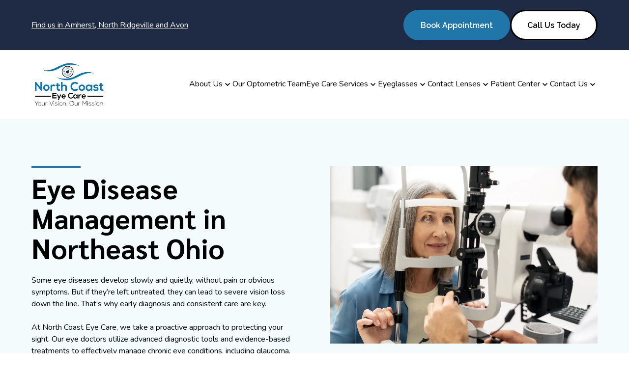

--- FILE ---
content_type: text/html
request_url: https://www.northcoasteyecare.com/eye-care-services/eye-disease-management/
body_size: 20600
content:
<!DOCTYPE html>
	<html lang="en">
		<head>

			<title>Eye Disease Management in Lorain County | North Coast Eye Care</title><meta charset="UTF-8"><meta name="viewport" content="width=device-width, initial-scale=1.0"><meta http-equiv="X-UA-Compatible" content="ie=edge"><meta http-equiv="Cache-Control" content="no-cache, no-store, must-revalidate"><link rel="preconnect" href="https://cdn.getsetpro.cloud" crossorigin>
			
			<link href="https://fonts.googleapis.com/css2?family=Sarabun:wght@400&family=Sarabun:wght@700&family=Sarabun:wght@400&family=Sarabun:wght@700&family=Sarabun:wght@400&family=Sarabun:wght@700&family=Sarabun:wght@400&family=Sarabun:wght@700&family=Nunito:wght@400&family=Nunito:wght@700&family=Sarabun:wght@400&family=Sarabun:wght@700&family=Raleway:wght@600&family=Raleway:wght@700&family=Sarabun:wght@400&family=Sarabun:wght@700&family=Raleway:wght@600&family=Raleway:wght@700&family=Raleway:wght@600&family=Raleway:wght@700&family=Sarabun:wght@700&family=Sarabun:wght@800&display=swap" rel="stylesheet">
		<meta name="description" content="Monitor and manage chronic eye conditions like glaucoma and macular degeneration at North Coast Eye Care."><meta name="site_id" content="7284ac02-ba05-453a-84db-23623f8c652a"><meta name="post_id" content="0199532e-aea0-74f7-b06f-5701f9948597"><meta name="pe_account_id" content="5049"><meta name="pe_website_id" content="6113"><link rel="canonical" href="https://www.northcoasteyecare.com/eye-care-services/eye-disease-management/"><meta property="og:url" content="https://www.northcoasteyecare.com/eye-care-services/eye-disease-management/"><meta property="og:type" content="website"><meta property="og:title" content="Eye Disease Management in Lorain County | North Coast Eye Care"><meta property="og:image" content="https://cdn.getsetpro.cloud/sites/7284ac02-ba05-453a-84db-23623f8c652a/live/media/0199a5e8-aa0e-72cd-887d-0b96ef9dba6c/shutterstock_2358781093--1-.jpg"><meta property="og:description" content="Monitor and manage chronic eye conditions like glaucoma and macular degeneration at North Coast Eye Care."><meta property="og:site_name" content="North Coast Eye Care"><meta property="og:locale" content="en_US"><link rel="icon" href="https://cdn.getsetpro.cloud/sites/7284ac02-ba05-453a-84db-23623f8c652a/live/media/0199540a-4980-742c-8508-78f0c604656d/favicon.jpg"><script type="application/ld+json">{
  "@context": "https://schema.org",
  "@type": "Organization",
  "name": "North Coast Eye Care",
  "url": "https://www.northcoasteyecare.com",
  "logo": "https://storage.googleapis.com/ecp-samurai/23074/5049_9fdaa62d-6b30-4bee-b93f-41b741ef096c.png"
}</script>
<script type="application/ld+json">{
  "@context": "http://www.schema.org",
  "@type": "LocalBusiness",
  "name": "North Coast Eye Care",
  "url": "https://www.northcoasteyecare.com",
  "logo": "https://storage.googleapis.com/ecp-samurai/23074/5049_9fdaa62d-6b30-4bee-b93f-41b741ef096c.png",
  "image": "https://storage.googleapis.com/ecp-samurai/23074/5049_9fdaa62d-6b30-4bee-b93f-41b741ef096c.png",
  "telephone": "(440) 934-0055",
  "description": "Eye Clinic & Contact Lens supplier, Eye Exams and Treatment of Dry Eye & Allergies, in Avon, Ohio, 44011. Call (440) 934-0055",
  "address": {
    "@type": "PostalAddress",
    "streetAddress": "38530 Chester Road, Suite 200",
    "addressLocality": "Avon",
    "addressRegion": "Ohio",
    "postalCode": "44011",
    "addressCountry": "United States"
  },
  "contactPoint": {
    "@type": "ContactPoint",
    "telephone": "(440) 934-0055",
    "contactType": "customer support"
  }
}</script>
<script type="application/ld+json">{
  "@context": "http://www.schema.org",
  "@type": "MedicalBusiness",
  "name": "North Coast Eye Care",
  "url": "https://www.northcoasteyecare.com",
  "logo": "https://storage.googleapis.com/ecp-samurai/23074/5049_9fdaa62d-6b30-4bee-b93f-41b741ef096c.png",
  "image": "https://storage.googleapis.com/ecp-samurai/23074/5049_9fdaa62d-6b30-4bee-b93f-41b741ef096c.png",
  "telephone": "(440) 934-0055",
  "description": "Eye Clinic & Contact Lens supplier, Eye Exams and Treatment of Dry Eye & Allergies, in Avon, Ohio, 44011. Call (440) 934-0055",
  "address": {
    "@type": "PostalAddress",
    "streetAddress": "38530 Chester Road, Suite 200",
    "addressLocality": "Avon",
    "addressRegion": "Ohio",
    "postalCode": "44011",
    "addressCountry": "United States"
  },
  "contactPoint": {
    "@type": "ContactPoint",
    "telephone": "(440) 934-0055",
    "contactType": "customer support"
  }
}</script>
<script type="application/ld+json">{
  "@context": "http://www.schema.org",
  "@type": "Optician",
  "name": "North Coast Eye Care",
  "url": "https://www.northcoasteyecare.com",
  "logo": "https://storage.googleapis.com/ecp-samurai/23074/5049_9fdaa62d-6b30-4bee-b93f-41b741ef096c.png",
  "image": "https://storage.googleapis.com/ecp-samurai/23074/5049_9fdaa62d-6b30-4bee-b93f-41b741ef096c.png",
  "telephone": "(440) 934-0055",
  "description": "Eye Clinic & Contact Lens supplier, Eye Exams and Treatment of Dry Eye & Allergies, in Avon, Ohio, 44011. Call (440) 934-0055",
  "address": {
    "@type": "PostalAddress",
    "streetAddress": "38530 Chester Road, Suite 200",
    "addressLocality": "Avon",
    "addressRegion": "Ohio",
    "postalCode": "44011",
    "addressCountry": "United States"
  },
  "contactPoint": {
    "@type": "ContactPoint",
    "telephone": "(440) 934-0055",
    "contactType": "customer support"
  }
}</script>
<script type="application/ld+json">{
  "@context": "http://www.schema.org",
  "@type": "MedicalSpecialty :: Optometric",
  "name": "North Coast Eye Care",
  "url": "https://www.northcoasteyecare.com",
  "logo": "https://storage.googleapis.com/ecp-samurai/23074/5049_9fdaa62d-6b30-4bee-b93f-41b741ef096c.png",
  "image": "https://storage.googleapis.com/ecp-samurai/23074/5049_9fdaa62d-6b30-4bee-b93f-41b741ef096c.png",
  "telephone": "(440) 934-0055",
  "description": "Eye Clinic & Contact Lens supplier, Eye Exams and Treatment of Dry Eye & Allergies, in Avon, Ohio, 44011. Call (440) 934-0055",
  "address": {
    "@type": "PostalAddress",
    "streetAddress": "38530 Chester Road, Suite 200",
    "addressLocality": "Avon",
    "addressRegion": "Ohio",
    "postalCode": "44011",
    "addressCountry": "United States"
  },
  "contactPoint": {
    "@type": "ContactPoint",
    "telephone": "(440) 934-0055",
    "contactType": "customer support"
  }
}</script><script type="text/javascript">
    (function(c,l,a,r,i,t,y){
        c[a]=c[a]||function(){(c[a].q=c[a].q||[]).push(arguments)};
        t=l.createElement(r);t.async=1;t.src="https://www.clarity.ms/tag/"+i;
        y=l.getElementsByTagName(r)[0];y.parentNode.insertBefore(t,y);
    })(window, document, "clarity", "script", "u0wwsmbssw");
</script>
				<script >
					dataLayer = [{
						'url': 'www.northcoasteyecare.com',
						'is_analytics_main_rollup': true,
						'is_analytics_tso_rollup': false,
						'is_analytics_provision_rollup': false,
						'analytics_site_ga4' : 'G-EJ23TT0ZN2',
						'is_site_aeg' : false
					}];
				</script>
			

			
			<script >(function(w,d,s,l,i){w[l]=w[l]||[];w[l].push({'gtm.start':
			new Date().getTime(),event:'gtm.js'});var f=d.getElementsByTagName(s)[0],
			j=d.createElement(s),dl=l!='dataLayer'?'&l='+l:'';j.defer=true;j.src=
			'https://www.googletagmanager.com/gtm.js?id='+i+dl;f.parentNode.insertBefore(j,f);
			})(window,document,'script','dataLayer','GTM-P6GSK34');</script>
			
		<style id="site-css">
		*, :after, :before {box-sizing: border-box;}

html{text-size-adjust: none;}
html,body{}
body{margin:0;padding:0;min-height:100vh;background:#fff}
body:has(.modal--active){overflow:hidden;}
img{max-width:100%;height:auto}
a{color:inherit}
a:hover{text-decoration:underline;}
[data-modal-link]{cursor:pointer;}

h1,.h1,h2,.h2,h3,.h3,h4,.h4,h5,.h5,h6,.h6,.section-heading{text-wrap:balance;word-break:break-word;}
.heading{word-break:break-word;text-wrap:balance;}
.heading a{text-decoration:none;}
h1 a,.h1 a,h2 a,.h2 a,h3 a,.h3 a,h4 a,.h4 a,h5 a,.h5 a,h6 a,.h6 a,.section-heading a{color:inherit}

h1:first-child,.h1:first-child,h2:first-child,.h2:first-child,h3:first-child,.h3:first-child,h4:first-child,.h4:first-child,h5:first-child,.h5:first-child,h6:first-child,.h6:first-child{margin-top:0}
h1:last-child,.h1:last-child,h2:last-child,.h2:last-child,h3:last-child,.h3:last-child,h4:last-child,.h4:last-child,h5:last-child,.h5:last-child,h6:last-child,.h6:last-child{margin-bottom:0}

p{margin:0}
p:not(:last-child){margin-bottom:1.5em}
ul{margin:0;}
ul:not(:last-child){margin-bottom:1.5em}
b,strong{font-weight:bold;}

.section{display:flex;flex-direction:column} 
.section__container{margin:0 auto;width:100%;zzzposition:relative} 

.site-grid{display:grid;}
.site-grid:has(> .cpt--empty-placeholder){display:block !important;}
	
.components{display:flex;flex-direction:column}
.cpt{position:relative;}

.cpt--region--header a, .cpt--region--footer a{text-decoration: none;}
	
.text-container{display:inline-block;width:100%}

body:not(.is-dashboard) [data-animate]{opacity:0;}
@media (prefers-reduced-motion: reduce) {
  [data-animate]{opacity:1;animation:none !important;}
}

[data-link]{cursor:pointer}


.responsive-text{}
.responsive-text span:not(.responsive-text--base){display:none}

.button{display:inline-flex;align-items:center;justify-content:center;background:none;padding:0;text-align:center;gap:.6em;text-decoration:none;transition: background-color 0.2s,border-color 0.2s;vertical-align:middle;border:none;font-family:inherit;font-size:inherit;}
.button:hover{text-decoration:none;}
.button__icon{display:flex;align-items:center;}
.button__label{flex:1;display:inline-flex;align-items:center}

.icon{display:inline-flex;align-items:center;justify-content:center;text-decoration:none;transition:.2s background-color;vertical-align:middle;border:none;}
.icon-svg{width:1em;height:1em;}
.icon-svg-background{width:1em;height:1em;background-color:currentcolor;mask-repeat: no-repeat; mask-position: 50% 50%;mask-size:contain}

.cpt--type-image{font-size:0;}
.cpt--type-image .image{display:inline-block;}
.cpt--type-image .image img{width:100%;height:100%;object-fit:cover;}

body:not(.is-dashboard) .sticky-active {position: sticky;z-index: var(--sticky-z, 1000);background: var(--sticky-bg, inherit);}
body:not(.is-dashboard) .sticky-active:not(.sticky-position--bottom) {top: var(--sticky-top, 0px);}
body:not(.is-dashboard) .sticky-active.sticky-position--bottom {bottom: var(--sticky-bottom, 0px);}
		
		
		:root { --breakpoint_size_xl: 1500px; --breakpoint_size_lg: 1200px; --breakpoint_size_md: 768px; --breakpoint_size_sm: 420px; --space_0: 0px; --space_1: 4px; --space_2: 8px; --space_3: 12px; --space_4: 16px; --space_5: 24px; --space_6: 32px; --space_7: 48px; --space_8: 64px; --space_9: 96px; --space_10: 128px; } body { font-family: Nunito; font-weight: 400; } a { text-underline-offset:  ; } .text-container:has([style*="text-align"]) { max-width: none; } strong, b{ font-weight: 700; } :root { font-size:16px; } body { line-height: 1.5; } .text-container { max-width: 800px; } .components > *:not(:last-child){ margin-bottom: 24px; } h1:where(:not(.heading)), .h1 { font-size: 2.5em; font-weight: 400; line-height: 1.1; } h1:where(:not(.heading)), .h1 { font-family: Sarabun; } h1:where(:not(.heading)) strong, .h1 strong, h1:where(:not(.heading)) b, .h1 b, { font-weight: 700; } h2:where(:not(.heading)), .h2 { font-size: 2.2em; font-weight: 400; line-height: 1.1; } h2:where(:not(.heading)), .h2 { font-family: Sarabun; } h2:where(:not(.heading)) strong, .h2 strong, h2:where(:not(.heading)) b, .h2 b, { font-weight: 700; } h3:where(:not(.heading)), .h3 { font-size: 2em; font-weight: 400; line-height: 1.1; } h3:where(:not(.heading)), .h3 { font-family: Sarabun; } h3:where(:not(.heading)) strong, .h3 strong, h3:where(:not(.heading)) b, .h3 b, { font-weight: 700; } h4:where(:not(.heading)), .h4 { font-size: 1.75em; font-weight: 400; line-height: 1.1; } h4:where(:not(.heading)), .h4 { font-family: Sarabun; } h4:where(:not(.heading)) strong, .h4 strong, h4:where(:not(.heading)) b, .h4 b, { font-weight: 700; } h5:where(:not(.heading)), .h5 { font-size: 1.5em; font-weight: 400; line-height: 1.1; } h5:where(:not(.heading)), .h5 { font-family: Sarabun; } h5:where(:not(.heading)) strong, .h5 strong, h5:where(:not(.heading)) b, .h5 b, { font-weight: 700; } h6:where(:not(.heading)), .h6 { font-size: 1.25em; font-weight: 400; line-height: 1.1; } h6:where(:not(.heading)), .h6 { font-family: Sarabun; } h6:where(:not(.heading)) strong, .h6 strong, h6:where(:not(.heading)) b, .h6 b, { font-weight: 700; } @media (max-width: 1500px) { :root { ; } body { } .text-container { } .components > *:not(:last-child){ margin-bottom: 24px; } h1:where(:not(.heading)), .h1 { font-weight: 400; } h2:where(:not(.heading)), .h2 { font-weight: 400; } h3:where(:not(.heading)), .h3 { font-weight: 400; } h4:where(:not(.heading)), .h4 { font-weight: 400; } h5:where(:not(.heading)), .h5 { font-weight: 400; } h6:where(:not(.heading)), .h6 { font-weight: 400; } }

		@media (max-width: 1500px) {
			.responsive-text span.responsive-text--xl{display:inline}
			.responsive-text span:not(.responsive-text--xl){display:none}
		}
		@media (max-width: 1200px) {
			.responsive-text span.responsive-text--lg{display:inline}
			.responsive-text span:not(.responsive-text--lg){display:none}
		}
		@media (max-width: 768px) {
			.responsive-text span.responsive-text--md{display:inline}
			.responsive-text span:not(.responsive-text--md){display:none}
		}
		@media (max-width: 420px) {
			.responsive-text span.responsive-text--sm{display:inline}
			.responsive-text span:not(.responsive-text--sm){display:none}
		}

		@media (min-width: 1200px) {
			html .cpt--visible-lg:not(.cpt--visible-xl),html .cpt--visible-md:not(.cpt--visible-xl),html .cpt--visible-sm:not(.cpt--visible-xl) {
			    display: none;
			}
		}
		@media (min-width: 769px) and (max-width: 1200px) {
			html .cpt--visible-xl:not(.cpt--visible-lg),
			html .cpt--visible-md:not(.cpt--visible-lg),
			html .cpt--visible-sm:not(.cpt--visible-lg) {
			    display: none;
			}
		}
		@media (min-width: 421px) and (max-width: 768px) {
			html .cpt--visible-xl:not(.cpt--visible-md),
			html .cpt--visible-lg:not(.cpt--visible-md),
			html .cpt--visible-sm:not(.cpt--visible-md) {
			    display: none;
			}
		}
		@media (max-width: 420px) {
			html .cpt--visible-xl:not(.cpt--visible-sm),
			html .cpt--visible-lg:not(.cpt--visible-sm),
			html .cpt--visible-md:not(.cpt--visible-sm) {
			    display: none;
			}
		}
	

		

	</style><script>
function getCookie(name) {
    let matches = document.cookie.match(new RegExp(
        "(?:^|; )" + name.replace(/([\.$?*|{}\(\)\[\]\\\/\+^])/g, '\\$1') + "=([^;]*)"
    ));
    return matches ? decodeURIComponent(matches[1]) : undefined;
}

function setCookie(name, value, days) {
    let expires = "";
    if (days) {
        let date = new Date();
        date.setTime(date.getTime() + (days * 24 * 60 * 60 * 1000));
        expires = "; expires=" + date.toUTCString();
    }
    document.cookie = name + "=" + (value || "") + expires + "; path=/";
}


document.addEventListener("DOMContentLoaded", function(event){

	// Animations on scrolling into view
	const intersectionObserverCallbackAnimation = (entries, observer_animation) => {
		entries.forEach(entry => {
			if (entry.isIntersecting) {
				const animationClass = entry.target.getAttribute('data-animate');
				entry.target.removeAttribute('data-animate')
				entry.target.classList.add(animationClass);
				observer_animation.unobserve(entry.target);
			}
		});
	};
	const observer_animation = new IntersectionObserver(intersectionObserverCallbackAnimation, {
		root: null,
		rootMargin: '0px',
		threshold: .5
	});
	const targets_animation = document.querySelectorAll('[data-animate]');
	targets_animation.forEach(element => {
		observer_animation.observe(element);
	});


	// Lazy load backgrounds
	const intersectionObserverCallbackBackgroundLazyload = (entries, observer_background_lazyload) => {
		entries.forEach(entry => {
			if (entry.isIntersecting) {
				const background_image = entry.target.getAttribute('data-background-image-src');
				entry.target.removeAttribute('data-background-image-src')
				entry.target.style.backgroundImage = 'url('+background_image+')';
				observer_background_lazyload.unobserve(entry.target);
			}
		});
	};
	const observer_background_lazyload = new IntersectionObserver(intersectionObserverCallbackBackgroundLazyload, {
		root: null,
		rootMargin: '0px',
		threshold: 0
	});
	const targets_background_lazyload = document.querySelectorAll('[data-background-image-src]');
	targets_background_lazyload.forEach(element => {
		observer_background_lazyload.observe(element);
	});


	// Smooth scrolling
	document.querySelectorAll('a[href^="#"]:not(.show-more-toggle)').forEach(anchor => {
		anchor.addEventListener('click', function (event) {
			const targetId = this.getAttribute('href');
			if (targetId === '#') return;
			event.preventDefault();
			const targetElement = document.querySelector(targetId);
			if (targetElement) {
				targetElement.scrollIntoView({ behavior: 'smooth' });
			}
		});
	});


	// Make any element with data-link clickable
	document.querySelectorAll('[data-link]').forEach(element => {
		element.style.cursor = 'pointer';
		element.addEventListener('click', function (event) {
			const url = this.getAttribute('data-link');
			const target = this.getAttribute('data-link-target');

			if (url) {
				if (target === '_blank') {
					window.open(url, '_blank', 'noopener,noreferrer');
				} else {
					window.location.href = url;
				}
			}
		});
	});

}); </script> <style>.cpt--id-p6KmkE13BI { padding-top: 20px; padding-right: 64px; padding-bottom: 20px; padding-left: 64px; } .cpt--id-p6KmkE13BI.cpt .section__container { max-width: 1200px; } @media (max-width: 1500px) { .cpt--id-p6KmkE13BI { } .cpt--id-p6KmkE13BI.cpt .section__container { } }@media (max-width: 1200px) { .cpt--id-p6KmkE13BI { } .cpt--id-p6KmkE13BI.cpt .section__container { max-width: 1200px; } }@media (max-width: 768px) { .cpt--id-p6KmkE13BI { padding-right: 24px; padding-left: 24px; } .cpt--id-p6KmkE13BI.cpt .section__container { } }@media (max-width: 420px) { .cpt--id-p6KmkE13BI { } .cpt--id-p6KmkE13BI.cpt .section__container { } } .cpt--id-p6KmkE13BI {color:#ffffff} .cpt--id-p6KmkE13BI a{color:#ffffff} .cpt--id-p6KmkE13BI h1:not(.heading), .cpt--id-p6KmkE13BI .h1{color:#ffffff} .cpt--id-p6KmkE13BI h2:not(.heading), .cpt--id-p6KmkE13BI .h2{color:#ffffff} .cpt--id-p6KmkE13BI h3:not(.heading), .cpt--id-p6KmkE13BI .h3{color:#ffffff} .cpt--id-p6KmkE13BI h4:not(.heading), .cpt--id-p6KmkE13BI .h4{color:#ffffff} .cpt--id-p6KmkE13BI h5:not(.heading), .cpt--id-p6KmkE13BI .h5{color:#ffffff} .cpt--id-p6KmkE13BI h6:not(.heading), .cpt--id-p6KmkE13BI .h6{color:#ffffff}</style><style>.cpt--id-p6KmkE13BI.cpt { }</style><style>.cpt--id-p6KmkE13BI-background .cpt-background__image { background-position: center; } .cpt--id-p6KmkE13BI-background { position: absolute; top: 0; right: 0; bottom: 0; left: 0; background-color: #1F2B44; overflow:hidden; } .cpt--id-p6KmkE13BI-background .cpt-background { width: 100%; height: 100%; } .cpt--id-p6KmkE13BI-background { } .cpt--id-p6KmkE13BI-background .background, .cpt--id-p6KmkE13BI-background .cpt-background__image, .cpt--id-p6KmkE13BI-background .cpt-background__overlay { }</style><style>.cpt--id-p6KmkE13BI-background.cpt { }</style><style>.cpt--id-MKvAbADx6y .site-grid { display: grid; grid-template-columns: repeat(12, minmax(0, 1fr)); column-gap: clamp(0px, 64px, calc((100% - 12 * 64px))); row-gap: 32px; align-items: center; } .cpt--id-MKvAbADx6y { } @media (max-width: 1500px) { .cpt--id-MKvAbADx6y .site-grid { display: grid; grid-template-columns: repeat(12, minmax(0, 1fr)); column-gap: clamp(0px, 64px, calc((100% - 12 * 64px))); row-gap: 32px; } .cpt--id-MKvAbADx6y { } }@media (max-width: 1200px) { .cpt--id-MKvAbADx6y .site-grid { display: grid; grid-template-columns: repeat(12, minmax(0, 1fr)); column-gap: clamp(0px, 48px, calc((100% - 12 * 48px))); row-gap: 32px; } .cpt--id-MKvAbADx6y { } }@media (max-width: 768px) { .cpt--id-MKvAbADx6y .site-grid { display: grid; grid-template-columns: repeat(12, minmax(0, 1fr)); column-gap: clamp(0px, 24px, calc((100% - 12 * 24px))); row-gap: 32px; } .cpt--id-MKvAbADx6y { } }</style><style>.cpt--id-MKvAbADx6y.cpt { }</style><style>.cpt--id-MKvAbADx6y-background .cpt-background__image { background-position: center; } .cpt--id-MKvAbADx6y-background { position: absolute; top: 0; right: 0; bottom: 0; left: 0; overflow:hidden; } .cpt--id-MKvAbADx6y-background .cpt-background { width: 100%; height: 100%; } .cpt--id-MKvAbADx6y-background { } .cpt--id-MKvAbADx6y-background .background, .cpt--id-MKvAbADx6y-background .cpt-background__image, .cpt--id-MKvAbADx6y-background .cpt-background__overlay { }</style><style>.cpt--id-nG2EfwceuK { grid-column: span 6; } @media (max-width: 768px) { .cpt--id-nG2EfwceuK { grid-column: span 8; } } .cpt--id-nG2EfwceuK {color:#ffffff} .cpt--id-nG2EfwceuK a{color:#ffffff} .cpt--id-nG2EfwceuK h1:not(.heading), .cpt--id-nG2EfwceuK .h1{color:#ffffff} .cpt--id-nG2EfwceuK h2:not(.heading), .cpt--id-nG2EfwceuK .h2{color:#ffffff} .cpt--id-nG2EfwceuK h3:not(.heading), .cpt--id-nG2EfwceuK .h3{color:#ffffff} .cpt--id-nG2EfwceuK h4:not(.heading), .cpt--id-nG2EfwceuK .h4{color:#ffffff} .cpt--id-nG2EfwceuK h5:not(.heading), .cpt--id-nG2EfwceuK .h5{color:#ffffff} .cpt--id-nG2EfwceuK h6:not(.heading), .cpt--id-nG2EfwceuK .h6{color:#ffffff}</style><style>.cpt--id-nG2EfwceuK.cpt { }</style><style>.cpt--id-nG2EfwceuK-background .cpt-background__image { background-position: center; } .cpt--id-nG2EfwceuK-background { position: absolute; top: 0; right: 0; bottom: 0; left: 0; overflow:hidden; } .cpt--id-nG2EfwceuK-background .cpt-background { width: 100%; height: 100%; } .cpt--id-nG2EfwceuK-background { } .cpt--id-nG2EfwceuK-background .background, .cpt--id-nG2EfwceuK-background .cpt-background__image, .cpt--id-nG2EfwceuK-background .cpt-background__overlay { }</style><style>.cpt--id-YLo48H6vjN { padding: 0; } .cpt--id-YLo48H6vjN .show-more-toggle { cursor: pointer; } .cpt--id-YLo48H6vjN .show-more-toggle svg { vertical-align: middle; width: 18px; height: 18px; } .cpt--id-YLo48H6vjN .content { } @media (max-width: 1500px) { .cpt--id-YLo48H6vjN .content { } }</style><style>.cpt--id-YLo48H6vjN.cpt { }</style><style>.cpt--id-55Qcx42X6s { grid-column: span 6; } @media (max-width: 768px) { .cpt--id-55Qcx42X6s { grid-column: span 4; } } .cpt--id-55Qcx42X6s {color:#ffffff} .cpt--id-55Qcx42X6s a{color:#ffffff} .cpt--id-55Qcx42X6s h1:not(.heading), .cpt--id-55Qcx42X6s .h1{color:#ffffff} .cpt--id-55Qcx42X6s h2:not(.heading), .cpt--id-55Qcx42X6s .h2{color:#ffffff} .cpt--id-55Qcx42X6s h3:not(.heading), .cpt--id-55Qcx42X6s .h3{color:#ffffff} .cpt--id-55Qcx42X6s h4:not(.heading), .cpt--id-55Qcx42X6s .h4{color:#ffffff} .cpt--id-55Qcx42X6s h5:not(.heading), .cpt--id-55Qcx42X6s .h5{color:#ffffff} .cpt--id-55Qcx42X6s h6:not(.heading), .cpt--id-55Qcx42X6s .h6{color:#ffffff}</style><style>.cpt--id-55Qcx42X6s.cpt { }</style><style>.cpt--id-55Qcx42X6s-background .cpt-background__image { background-position: center; } .cpt--id-55Qcx42X6s-background { position: absolute; top: 0; right: 0; bottom: 0; left: 0; overflow:hidden; } .cpt--id-55Qcx42X6s-background .cpt-background { width: 100%; height: 100%; } .cpt--id-55Qcx42X6s-background { } .cpt--id-55Qcx42X6s-background .background, .cpt--id-55Qcx42X6s-background .cpt-background__image, .cpt--id-55Qcx42X6s-background .cpt-background__overlay { }</style><style>.cpt--id-ijOnLo31mW .button-group { display: flex; gap: var(--space_3); } .cpt--id-ijOnLo31mW .button { text-align: center; } .cpt--id-ijOnLo31mW .button .button__icon { order: unset; } .cpt--id-ijOnLo31mW .button-group { justify-content: flex-end; text-align: right; } @media (max-width: 1500px) { .cpt--id-ijOnLo31mW .button-group { } }@media (max-width: 768px) { .cpt--id-ijOnLo31mW .button-group { } .cpt--id-ijOnLo31mW .button-group { display: flex; flex-direction: column; } .cpt--id-ijOnLo31mW .cpt { flex: 1; } .cpt--id-ijOnLo31mW .cpt .button { width: 100%; } .cpt--id-ijOnLo31mW .cpt .button .button__label { flex: unset; } }@media (max-width: 420px) { .cpt--id-ijOnLo31mW .button-group { } }</style><style>.cpt--id-ijOnLo31mW.cpt { margin-bottom: 0px; } @media (max-width: 1500px) { .cpt--id-ijOnLo31mW.cpt { } }</style><style>.cpt--id-mOn1kGeuAW { padding: 0; } .cpt--id-mOn1kGeuAW .show-more-toggle svg { vertical-align: middle; width: 18px; height: 18px; } .cpt--id-mOn1kGeuAW .button { font-family: Raleway; font-weight: 600; line-height: 1.1; border-style: solid; border-top-left-radius: 100px; border-top-right-radius: 100px; border-bottom-left-radius: 100px; border-bottom-right-radius: 100px; padding-top: 1em; padding-bottom: 1em; padding-left: 2em; padding-right: 2em; } .cpt--id-mOn1kGeuAW .button .button__label { min-height: 1.5em; } .cpt--id-mOn1kGeuAW .button .button__icon { font-size: 1.5em; order: unset; } .cpt--id-mOn1kGeuAW .button { background-color: #2176A9; color: #ffffff; border-top-color: #2176A9; border-bottom-color: #2176A9; border-left-color: #2176A9; border-right-color: #2176A9; } .cpt--id-mOn1kGeuAW .button .button__icon { color: #ffffff; } .cpt--id-mOn1kGeuAW .button:hover { background-color: #ffffff; color: #000000; } .cpt--id-mOn1kGeuAW .button:hover .button__icon { color: #000000; } @media (max-width: 1500px) { .cpt--id-mOn1kGeuAW .button { font-family: Raleway; font-weight: 600; border-style: solid; } .cpt--id-mOn1kGeuAW .button .button__label { } .cpt--id-mOn1kGeuAW .button .button__icon { order: unset; } }@media (max-width: 1200px) { .cpt--id-mOn1kGeuAW .button { font-family: Raleway; font-weight: 600; border-style: solid; border-top-left-radius: px; border-top-right-radius: px; } .cpt--id-mOn1kGeuAW .button .button__label { } .cpt--id-mOn1kGeuAW .button .button__icon { order: unset; } }@media (max-width: 768px) { .cpt--id-mOn1kGeuAW .button { font-family: Raleway; font-weight: 600; border-style: solid; padding-top: .5em; padding-bottom: .5em; padding-left: 1em; padding-right: 1em; } .cpt--id-mOn1kGeuAW .button .button__label { } .cpt--id-mOn1kGeuAW .button .button__icon { order: unset; } }@media (max-width: 420px) { .cpt--id-mOn1kGeuAW .button { font-family: Raleway; font-weight: 600; border-style: solid; } .cpt--id-mOn1kGeuAW .button .button__label { } .cpt--id-mOn1kGeuAW .button .button__icon { order: unset; } }</style><style>.cpt--id-mOn1kGeuAW.cpt { }</style><style>.cpt--id-vnHIi7tvkj { padding: 0; } .cpt--id-vnHIi7tvkj .show-more-toggle svg { vertical-align: middle; width: 18px; height: 18px; } .cpt--id-vnHIi7tvkj .button { font-family: Raleway; font-weight: 600; line-height: 1.1; border-style: solid; border-top-left-radius: 100px; border-top-right-radius: 100px; border-bottom-left-radius: 100px; border-bottom-right-radius: 100px; padding-top: 1em; padding-bottom: 1em; padding-left: 2em; padding-right: 2em; } .cpt--id-vnHIi7tvkj .button .button__label { min-height: 1.5em; } .cpt--id-vnHIi7tvkj .button .button__icon { font-size: 1.5em; order: unset; } .cpt--id-vnHIi7tvkj .button { background-color: #ffffff; color: #000000; } .cpt--id-vnHIi7tvkj .button .button__icon { color: #000000; } .cpt--id-vnHIi7tvkj .button:hover { background-color: #ffffff; color: #000000; border-top-color: #2176A9; border-bottom-color: #2176A9; border-left-color: #2176A9; border-right-color: #2176A9; } .cpt--id-vnHIi7tvkj .button:hover .button__icon { color: #000000; } @media (max-width: 1500px) { .cpt--id-vnHIi7tvkj .button { font-family: Raleway; font-weight: 600; border-style: solid; } .cpt--id-vnHIi7tvkj .button .button__label { } .cpt--id-vnHIi7tvkj .button .button__icon { order: unset; } }@media (max-width: 1200px) { .cpt--id-vnHIi7tvkj .button { font-family: Raleway; font-weight: 600; border-style: solid; border-top-left-radius: px; border-top-right-radius: px; } .cpt--id-vnHIi7tvkj .button .button__label { } .cpt--id-vnHIi7tvkj .button .button__icon { order: unset; } }@media (max-width: 768px) { .cpt--id-vnHIi7tvkj .button { font-family: Raleway; font-weight: 600; border-style: solid; padding-top: .5em; padding-bottom: .5em; padding-left: 1em; padding-right: 1em; } .cpt--id-vnHIi7tvkj .button .button__label { } .cpt--id-vnHIi7tvkj .button .button__icon { order: unset; } }@media (max-width: 420px) { .cpt--id-vnHIi7tvkj .button { font-family: Raleway; font-weight: 600; border-style: solid; } .cpt--id-vnHIi7tvkj .button .button__label { } .cpt--id-vnHIi7tvkj .button .button__icon { order: unset; } }</style><style>.cpt--id-vnHIi7tvkj.cpt { }</style><style>.cpt--id-fwAs4bY4ba .icon-group { display: flex; gap: var(--space_3); } .cpt--id-fwAs4bY4ba .icon-group { justify-content: flex-end; } @media (max-width: 1500px) { .cpt--id-fwAs4bY4ba .icon-group { justify-content: flex-end; } }@media (max-width: 1200px) { .cpt--id-fwAs4bY4ba .icon-group { } }</style><style>.cpt--id-fwAs4bY4ba.cpt { }</style><style>.cpt--id-qVVlJvSCOX .icon-svg-background { mask-image: url(https://cdn.getsetpro.cloud/global/svgs/eyecarepro/ecp-customicon-phone.svg); } .cpt--id-qVVlJvSCOX .icon-group { display: flex; gap: var(--space_3); } .cpt--id-qVVlJvSCOX { } .cpt--id-qVVlJvSCOX .icon { border-top-left-radius: 50%; border-top-right-radius: 50%; border-bottom-left-radius: 50%; border-bottom-right-radius: 50%; padding-top: .75em; padding-bottom: .75em; padding-left: .75em; padding-right: .75em; } .cpt--id-qVVlJvSCOX .icon { color: #2176A9; background-color: #ffffff; } .cpt--id-qVVlJvSCOX .icon:hover { color: #ffffff; background-color: #2176A9; } @media (max-width: 1500px) { .cpt--id-qVVlJvSCOX { } .cpt--id-qVVlJvSCOX .icon { } }</style><style>.cpt--id-qVVlJvSCOX.cpt { }</style><style>.cpt--id-i2rzo7lSuB .icon-svg-background { mask-image: url(https://cdn.getsetpro.cloud/global/svgs/eyecarepro/ecp-customicon-calendar.svg); } .cpt--id-i2rzo7lSuB .icon-group { display: flex; gap: var(--space_3); } .cpt--id-i2rzo7lSuB { } .cpt--id-i2rzo7lSuB .icon { border-top-left-radius: 50%; border-top-right-radius: 50%; border-bottom-left-radius: 50%; border-bottom-right-radius: 50%; padding-top: .75em; padding-bottom: .75em; padding-left: .75em; padding-right: .75em; } .cpt--id-i2rzo7lSuB .icon { color: #2176A9; background-color: #ffffff; } .cpt--id-i2rzo7lSuB .icon:hover { color: #ffffff; background-color: #2176A9; } @media (max-width: 1500px) { .cpt--id-i2rzo7lSuB { } .cpt--id-i2rzo7lSuB .icon { } }</style><style>.cpt--id-i2rzo7lSuB.cpt { }</style><style>.cpt.cpt--id-X9NJ6sWbnv { padding-top: 20px; padding-right: 64px; padding-bottom: 20px; padding-left: 64px; } .cpt.cpt--id-X9NJ6sWbnv.cpt .section__container { max-width: 1200px; } .cpt.cpt--id-X9NJ6sWbnv .header__logo { width: 12%; } .cpt--id-X9NJ6sWbnv .header__menu { } @media (max-width: 1500px) { .cpt.cpt--id-X9NJ6sWbnv { } .cpt.cpt--id-X9NJ6sWbnv.cpt .section__container { } .cpt.cpt--id-X9NJ6sWbnv .header__logo { width: 12%; } .cpt--id-X9NJ6sWbnv .header__menu { } }@media (max-width: 1200px) { .cpt.cpt--id-X9NJ6sWbnv { } .cpt.cpt--id-X9NJ6sWbnv.cpt .section__container { max-width: 1200px; } .cpt.cpt--id-X9NJ6sWbnv .header__logo { width: 12%; } .cpt--id-X9NJ6sWbnv .header__menu { } }@media (max-width: 768px) { .cpt.cpt--id-X9NJ6sWbnv { padding-right: 24px; padding-left: 24px; } .cpt.cpt--id-X9NJ6sWbnv.cpt .section__container { } .cpt.cpt--id-X9NJ6sWbnv .header__logo { width: 12%; } .cpt--id-X9NJ6sWbnv .header__menu { } }@media (max-width: 420px) { .cpt.cpt--id-X9NJ6sWbnv { } .cpt.cpt--id-X9NJ6sWbnv.cpt .section__container { } .cpt.cpt--id-X9NJ6sWbnv .header__logo { width: 25%; } .cpt--id-X9NJ6sWbnv .header__menu { } } .cpt--id-X9NJ6sWbnv{ z-index:2; } .cpt--id-X9NJ6sWbnv .header__wrapper{ display:flex; column-gap:var(--space_5); align-items:center; position:relative; } .cpt--id-X9NJ6sWbnv .header__components{ text-align:right; } .cpt--id-X9NJ6sWbnv .header__menu .menu--current > a{ font-weight:bold; } .cpt--id-X9NJ6sWbnv .theme-background-color{ position:absolute; top:0; right:0; bottom:0; left:0; background-color:#ffffff; } @media (min-width: 768px) { .cpt--id-X9NJ6sWbnv .header__logo{ display:flex; align-items:center; min-width:150px; } .cpt--id-X9NJ6sWbnv .header__logo img{ max-width:100%; } .cpt--id-X9NJ6sWbnv .header__content{ flex:1; text-align:right; } .cpt--id-X9NJ6sWbnv .header__logo .img--logo{ display:block; } .cpt--id-X9NJ6sWbnv .header__logo .img--logo-responsive{ display:none; } } @media (max-width: 768px) { .cpt--id-X9NJ6sWbnv .grid{} .cpt--id-X9NJ6sWbnv .header__logo{} .cpt--id-X9NJ6sWbnv .header__logo img{} .cpt--id-X9NJ6sWbnv .header__logo .img--logo{ display:none; } .cpt--id-X9NJ6sWbnv .header__logo .img--logo-responsive{ display:block; } .cpt--id-X9NJ6sWbnv .header__content{ flex:1; text-align:right; display:flex; align-items:center; row-gap:var(--space_3); column-gap:var(--space_3); } .cpt--id-X9NJ6sWbnv .header__content .header__components{ flex:1; margin:0; } } .cpt--id-X9NJ6sWbnv {color:#202020} .cpt--id-X9NJ6sWbnv a{color:#202020} .cpt--id-X9NJ6sWbnv h1:not(.heading), .cpt--id-X9NJ6sWbnv .h1{color:#000000} .cpt--id-X9NJ6sWbnv h2:not(.heading), .cpt--id-X9NJ6sWbnv .h2{color:#000000} .cpt--id-X9NJ6sWbnv h3:not(.heading), .cpt--id-X9NJ6sWbnv .h3{color:#000000} .cpt--id-X9NJ6sWbnv h4:not(.heading), .cpt--id-X9NJ6sWbnv .h4{color:#000000} .cpt--id-X9NJ6sWbnv h5:not(.heading), .cpt--id-X9NJ6sWbnv .h5{color:#000000} .cpt--id-X9NJ6sWbnv h6:not(.heading), .cpt--id-X9NJ6sWbnv .h6{color:#000000}</style><style>.cpt--id-X9NJ6sWbnv.cpt { }</style><style>.cpt--id-X9NJ6sWbnv-logo_image_responsive { font-size: 0; } .cpt--id-X9NJ6sWbnv-logo_image_responsive .image { display: inline-block; } .cpt--id-X9NJ6sWbnv-logo_image_responsive .image img { width: 100%; height: 100%; object-fit: cover; } .cpt--id-X9NJ6sWbnv-logo_image_responsive { } .cpt--id-X9NJ6sWbnv-logo_image_responsive .image { } .cpt--id-X9NJ6sWbnv-logo_image_responsive img { box-shadow: 0 0   #000000; } .cpt--id-X9NJ6sWbnv-logo_image_responsive img { } .cpt--id-X9NJ6sWbnv-logo_image_responsive img:hover { } @media (max-width: 1500px) { .cpt--id-X9NJ6sWbnv-logo_image_responsive { } .cpt--id-X9NJ6sWbnv-logo_image_responsive .image { } .cpt--id-X9NJ6sWbnv-logo_image_responsive img { box-shadow: 0 0   #000000; } }</style><style>.cpt--id-X9NJ6sWbnv-logo_image_responsive.cpt { }</style><style>.cpt--id-X9NJ6sWbnv-logo_image_responsive { font-size: 0; } .cpt--id-X9NJ6sWbnv-logo_image_responsive .image { display: inline-block; } .cpt--id-X9NJ6sWbnv-logo_image_responsive .image img { width: 100%; height: 100%; object-fit: cover; } .cpt--id-X9NJ6sWbnv-logo_image_responsive { } .cpt--id-X9NJ6sWbnv-logo_image_responsive .image { } .cpt--id-X9NJ6sWbnv-logo_image_responsive img { box-shadow: 0 0   #000000; } .cpt--id-X9NJ6sWbnv-logo_image_responsive img { } .cpt--id-X9NJ6sWbnv-logo_image_responsive img:hover { } @media (max-width: 1500px) { .cpt--id-X9NJ6sWbnv-logo_image_responsive { } .cpt--id-X9NJ6sWbnv-logo_image_responsive .image { } .cpt--id-X9NJ6sWbnv-logo_image_responsive img { box-shadow: 0 0   #000000; } }</style><style>.cpt--id-X9NJ6sWbnv-logo_image_responsive.cpt { }</style><style>.cpt.cpt--id-X9NJ6sWbnv-header_menu .menu { } .cpt.cpt--id-X9NJ6sWbnv-header_menu .menu ul ul li{ } .cpt.cpt--id-X9NJ6sWbnv-header_menu .menu ul{ } .cpt.cpt--id-X9NJ6sWbnv-header_menu .menu__responsive-menu-open-wrapper{ } .cpt--id-X9NJ6sWbnv-header_menu{ z-index:2; } @media (min-width: 768px) { .cpt--id-X9NJ6sWbnv-header_menu .menu{ line-height:1.2; } .cpt--id-X9NJ6sWbnv-header_menu .menu__responsive-menu-close{ display:none; } .cpt--id-X9NJ6sWbnv-header_menu .menu ul{ margin:0; padding:0; list-style:none; display:inline-flex; gap:var(--space_5); } .cpt--id-X9NJ6sWbnv-header_menu .menu ul li{ display:flex; margin:0; padding:0; list-style:none; position:relative; align-items:center; text-align:left; color:#000000; } .cpt--id-X9NJ6sWbnv-header_menu .menu ul li.menu--mobile-only{ display:none; } .cpt--id-X9NJ6sWbnv-header_menu .menu ul li:hover{ } .cpt--id-X9NJ6sWbnv-header_menu .menu > ul > li.menu--current{ } .cpt--id-X9NJ6sWbnv-header_menu li.menu--current > a{ font-weight:bold; } .cpt--id-X9NJ6sWbnv-header_menu li.menu--ancestor-is-current > a{ } .cpt--id-X9NJ6sWbnv-header_menu .menu ul li a{ display:block; text-decoration:none; padding:.75em 0em; line-height:1.2; position:relative; color:inherit; } .cpt--id-X9NJ6sWbnv-header_menu .menu__accordion-toggle { background:none; color:inherit; border:none; cursor:pointer; display:flex; align-items:center; justify-content:center; transition:transform 0.3s ease; padding:0; margin:0; pointer-events:none; } .cpt--id-X9NJ6sWbnv-header_menu .menu ul li ul{ opacity:1; visibility:visible; display:block; position:absolute; top:100%; left:0; background-color:#ffffff ; box-shadow:0 0 5px rgba(0,0,0,0.1); min-width:200px; transition:.1s all; margin-top:0px; transition:.1s all; } .cpt--id-X9NJ6sWbnv-header_menu .menu ul li ul[hidden] { opacity:0; visibility:hidden; margin-top:5px; } .cpt--id-X9NJ6sWbnv-header_menu .menu ul li ul li ul { top:0; left:100%; } .cpt--id-X9NJ6sWbnv-header_menu .menu ul li:last-child ul { right:0; left:auto; } .cpt--id-X9NJ6sWbnv-header_menu .menu ul li:last-child ul li ul { top:0; left:auto; right:100%; } .cpt--id-X9NJ6sWbnv-header_menu .menu ul li ul li{ border-bottom:1px solid #efefef; color:#000000; } .cpt--id-X9NJ6sWbnv-header_menu .menu ul li ul li.menu--current{ } .cpt--id-X9NJ6sWbnv-header_menu .menu > ul > li > ul > li:hover{ background-color: color-mix(in oklab, #ffffff 98%, black); } .cpt--id-X9NJ6sWbnv-header_menu .menu ul li ul li .menu__accordion-toggle { position:absolute; right:.5em; } .cpt--id-X9NJ6sWbnv-header_menu .menu ul li ul li a{ flex:1; padding:.75em 1em; color:inherit; } .cpt--id-X9NJ6sWbnv-header_menu .menu__responsive-menu-open{ display:none; } .cpt--id-X9NJ6sWbnv-header_menu .menu-focus-close-menu{ font-size:0; display:block; } } @media (max-width: 768px) { .cpt--id-X9NJ6sWbnv-header_menu .menu__responsive-menu-close{ text-align:right; display:block; padding:10px 6px; cursor:pointer; color:#000000; } .cpt--id-X9NJ6sWbnv-header_menu .menu__responsive-menu-open{ flex:0; display:inline-flex; gap:5px; align-items:center; text-decoration:none; } .cpt--id-X9NJ6sWbnv-header_menu .menu{ opacity:0; visibility:hidden; background-color:#ffffff; padding:0px; position:fixed; top:0; bottom:0; left:0; right:0; box-shadow:0 10px 20px rgba(0,0,0,0.05); } .cpt--id-X9NJ6sWbnv-header_menu.responsive-menu-active .menu{ opacity:1; visibility:visible; transition:.2s all; } .cpt--id-X9NJ6sWbnv-header_menu .menu ul{ display:block; margin:0; padding:0; list-style:none; } .cpt--id-X9NJ6sWbnv-header_menu .menu ul li{ position:relative; border-top:1px solid #efefef; color:#000000; text-align:left; } .cpt--id-X9NJ6sWbnv-header_menu .menu ul li.menu--mobile-only{ display:block; } .cpt--id-X9NJ6sWbnv-header_menu .menu ul li a{ display:block; text-decoration:none; padding:.75em 1em; line-height:1.2; flex:1; color:inherit; } .cpt--id-X9NJ6sWbnv-header_menu .menu ul li ul[hidden] { display:none; } .cpt--id-X9NJ6sWbnv-header_menu .menu ul li ul li{ padding-left:20px; } .cpt--id-X9NJ6sWbnv-header_menu .menu-focus-close-menu{ font-size:0; display:block; } .cpt--id-X9NJ6sWbnv-header_menu .menu__accordion-toggle { line-height:0; background:none; border:none; margin:0; padding:0; cursor:pointer; color:inherit; position:absolute; top:.5em; right:1em; padding:.5em } .cpt--id-X9NJ6sWbnv-header_menu .menu__accordion-toggle[aria-expanded="true"] .menu__accordion-icon { transform:rotate(180deg); } .cpt--id-X9NJ6sWbnv-header_menu .menu__accordion-icon { pointer-events:none; transition:transform 0.1s ease; width:20px; height:20px; } } .cpt--id-X9NJ6sWbnv-header_menu {color:#202020} .cpt--id-X9NJ6sWbnv-header_menu a{color:#202020} .cpt--id-X9NJ6sWbnv-header_menu h1:not(.heading), .cpt--id-X9NJ6sWbnv-header_menu .h1{color:#000000} .cpt--id-X9NJ6sWbnv-header_menu h2:not(.heading), .cpt--id-X9NJ6sWbnv-header_menu .h2{color:#000000} .cpt--id-X9NJ6sWbnv-header_menu h3:not(.heading), .cpt--id-X9NJ6sWbnv-header_menu .h3{color:#000000} .cpt--id-X9NJ6sWbnv-header_menu h4:not(.heading), .cpt--id-X9NJ6sWbnv-header_menu .h4{color:#000000} .cpt--id-X9NJ6sWbnv-header_menu h5:not(.heading), .cpt--id-X9NJ6sWbnv-header_menu .h5{color:#000000} .cpt--id-X9NJ6sWbnv-header_menu h6:not(.heading), .cpt--id-X9NJ6sWbnv-header_menu .h6{color:#000000}</style><style>.cpt--id-X9NJ6sWbnv-header_menu.cpt { }</style><style>.cpt--id-uFs0qpXvbX { padding-top: 96px; padding-right: 64px; padding-bottom: 96px; padding-left: 64px; } .cpt--id-uFs0qpXvbX.cpt .section__container { max-width: 1200px; } @media (max-width: 1500px) { .cpt--id-uFs0qpXvbX { } .cpt--id-uFs0qpXvbX.cpt .section__container { } }@media (max-width: 1200px) { .cpt--id-uFs0qpXvbX { } .cpt--id-uFs0qpXvbX.cpt .section__container { max-width: 1200px; } }@media (max-width: 768px) { .cpt--id-uFs0qpXvbX { padding-top: 48px; padding-right: 24px; padding-bottom: 48px; padding-left: 24px; } .cpt--id-uFs0qpXvbX.cpt .section__container { } }@media (max-width: 420px) { .cpt--id-uFs0qpXvbX { } .cpt--id-uFs0qpXvbX.cpt .section__container { } } .cpt--id-uFs0qpXvbX {color:#000000} .cpt--id-uFs0qpXvbX a{color:#000000} .cpt--id-uFs0qpXvbX h1:not(.heading), .cpt--id-uFs0qpXvbX .h1{color:#085464} .cpt--id-uFs0qpXvbX h2:not(.heading), .cpt--id-uFs0qpXvbX .h2{color:#085464} .cpt--id-uFs0qpXvbX h3:not(.heading), .cpt--id-uFs0qpXvbX .h3{color:#000000} .cpt--id-uFs0qpXvbX h4:not(.heading), .cpt--id-uFs0qpXvbX .h4{color:#085464} .cpt--id-uFs0qpXvbX h5:not(.heading), .cpt--id-uFs0qpXvbX .h5{color:#085464} .cpt--id-uFs0qpXvbX h6:not(.heading), .cpt--id-uFs0qpXvbX .h6{color:#085464}</style><style>.cpt--id-uFs0qpXvbX.cpt { }</style><style>.cpt--id-uFs0qpXvbX-background .cpt-background__image { background-position: center; } .cpt--id-uFs0qpXvbX-background { position: absolute; top: 0; right: 0; bottom: 0; left: 0; background-color: #f4fbfc; overflow:hidden; } .cpt--id-uFs0qpXvbX-background .cpt-background { width: 100%; height: 100%; } .cpt--id-uFs0qpXvbX-background { } .cpt--id-uFs0qpXvbX-background .background, .cpt--id-uFs0qpXvbX-background .cpt-background__image, .cpt--id-uFs0qpXvbX-background .cpt-background__overlay { }</style><style>.cpt--id-uFs0qpXvbX-background.cpt { }</style><style>.cpt--id-45538Aho6Y .site-grid { display: grid; grid-template-columns: repeat(12, minmax(0, 1fr)); column-gap: clamp(0px, 64px, calc((100% - 12 * 64px))); row-gap: 32px; } .cpt--id-45538Aho6Y { } @media (max-width: 1200px) { .cpt--id-45538Aho6Y .site-grid { display: grid; grid-template-columns: repeat(12, minmax(0, 1fr)); column-gap: clamp(0px, 48px, calc((100% - 12 * 48px))); row-gap: 32px; } .cpt--id-45538Aho6Y { } }@media (max-width: 768px) { .cpt--id-45538Aho6Y .site-grid { display: grid; grid-template-columns: repeat(12, minmax(0, 1fr)); column-gap: clamp(0px, 24px, calc((100% - 12 * 24px))); row-gap: 32px; } .cpt--id-45538Aho6Y { } }</style><style>.cpt--id-45538Aho6Y.cpt { }</style><style>.cpt--id-45538Aho6Y-background .cpt-background__image { background-position: center; } .cpt--id-45538Aho6Y-background { position: absolute; top: 0; right: 0; bottom: 0; left: 0; overflow:hidden; } .cpt--id-45538Aho6Y-background .cpt-background { width: 100%; height: 100%; } .cpt--id-45538Aho6Y-background { } .cpt--id-45538Aho6Y-background .background, .cpt--id-45538Aho6Y-background .cpt-background__image, .cpt--id-45538Aho6Y-background .cpt-background__overlay { }</style><style>.cpt--id-srLq91FJHa { grid-column: span 6; } @media (max-width: 768px) { .cpt--id-srLq91FJHa { grid-column: span 12; } } .cpt--id-srLq91FJHa {color:#000000} .cpt--id-srLq91FJHa a{color:#000000} .cpt--id-srLq91FJHa h1:not(.heading), .cpt--id-srLq91FJHa .h1{color:#085464} .cpt--id-srLq91FJHa h2:not(.heading), .cpt--id-srLq91FJHa .h2{color:#085464} .cpt--id-srLq91FJHa h3:not(.heading), .cpt--id-srLq91FJHa .h3{color:#000000} .cpt--id-srLq91FJHa h4:not(.heading), .cpt--id-srLq91FJHa .h4{color:#085464} .cpt--id-srLq91FJHa h5:not(.heading), .cpt--id-srLq91FJHa .h5{color:#085464} .cpt--id-srLq91FJHa h6:not(.heading), .cpt--id-srLq91FJHa .h6{color:#085464}</style><style>.cpt--id-srLq91FJHa.cpt { }</style><style>.cpt--id-srLq91FJHa-background .cpt-background__image { background-position: center; } .cpt--id-srLq91FJHa-background { position: absolute; top: 0; right: 0; bottom: 0; left: 0; overflow:hidden; } .cpt--id-srLq91FJHa-background .cpt-background { width: 100%; height: 100%; } .cpt--id-srLq91FJHa-background { } .cpt--id-srLq91FJHa-background .background, .cpt--id-srLq91FJHa-background .cpt-background__image, .cpt--id-srLq91FJHa-background .cpt-background__overlay { }</style><style>.cpt--id-H2ECOctnnh .heading { font-family: Sarabun; margin: 0; } .cpt--id-H2ECOctnnh .heading p { margin: 0; font-size: inherit; } .cpt--id-H2ECOctnnh .heading a { text-underline-offset:  ; } .cpt--id-H2ECOctnnh .heading a:hover { text-underline-offset:  ; } .cpt--id-H2ECOctnnh .heading__text { display: inline-block; text-decoration: inherit; } .cpt--id-H2ECOctnnh .heading strong, .cpt--id-H2ECOctnnh .heading b { font-weight: 800; } .cpt--id-H2ECOctnnh .heading { font-size: 3.5em; font-weight: 700; line-height: 1.1; } .cpt--id-H2ECOctnnh .heading__text:before { content: ''; display: block; font-size: 0; margin-bottom: 10px; width: 100px; height: 0; border-top: 4px solid #2176A9; } .cpt--id-H2ECOctnnh .heading { color: #000000; } @media (max-width: 1500px) { .cpt--id-H2ECOctnnh .heading { font-weight: 700; } }@media (max-width: 768px) { .cpt--id-H2ECOctnnh .heading { font-size: 3em; font-weight: 700; } }@media (max-width: 420px) { .cpt--id-H2ECOctnnh .heading { font-size: 2em; font-weight: 700; } }</style><style>.cpt--id-H2ECOctnnh.cpt { }</style><style>.cpt--id-bBn5qiP2tZ { padding: 0; } .cpt--id-bBn5qiP2tZ .show-more-toggle { cursor: pointer; } .cpt--id-bBn5qiP2tZ .show-more-toggle svg { vertical-align: middle; width: 18px; height: 18px; } .cpt--id-bBn5qiP2tZ .content { } @media (max-width: 1500px) { .cpt--id-bBn5qiP2tZ .content { } }</style><style>.cpt--id-bBn5qiP2tZ.cpt { }</style><style>.cpt--id-qAmpNAx53y { grid-column: span 6; } @media (max-width: 768px) { .cpt--id-qAmpNAx53y { grid-column: span 12; } } .cpt--id-qAmpNAx53y {color:#000000} .cpt--id-qAmpNAx53y a{color:#000000} .cpt--id-qAmpNAx53y h1:not(.heading), .cpt--id-qAmpNAx53y .h1{color:#085464} .cpt--id-qAmpNAx53y h2:not(.heading), .cpt--id-qAmpNAx53y .h2{color:#085464} .cpt--id-qAmpNAx53y h3:not(.heading), .cpt--id-qAmpNAx53y .h3{color:#000000} .cpt--id-qAmpNAx53y h4:not(.heading), .cpt--id-qAmpNAx53y .h4{color:#085464} .cpt--id-qAmpNAx53y h5:not(.heading), .cpt--id-qAmpNAx53y .h5{color:#085464} .cpt--id-qAmpNAx53y h6:not(.heading), .cpt--id-qAmpNAx53y .h6{color:#085464}</style><style>.cpt--id-qAmpNAx53y.cpt { }</style><style>.cpt--id-qAmpNAx53y-background .cpt-background__image { background-position: center; } .cpt--id-qAmpNAx53y-background { position: absolute; top: 0; right: 0; bottom: 0; left: 0; overflow:hidden; } .cpt--id-qAmpNAx53y-background .cpt-background { width: 100%; height: 100%; } .cpt--id-qAmpNAx53y-background { } .cpt--id-qAmpNAx53y-background .background, .cpt--id-qAmpNAx53y-background .cpt-background__image, .cpt--id-qAmpNAx53y-background .cpt-background__overlay { }</style><style>.cpt--id-96VhlX5gv9 { font-size: 0; } .cpt--id-96VhlX5gv9 .image { display: inline-block; } .cpt--id-96VhlX5gv9 .image img { width: 100%; height: 100%; object-fit: cover; } .cpt--id-96VhlX5gv9 { text-align: center; } .cpt--id-96VhlX5gv9 .image { width: 100%; } .cpt--id-96VhlX5gv9 img { object-position: 38.6% 34.8%; box-shadow: 0 0   #000000; } .cpt--id-96VhlX5gv9 img { } .cpt--id-96VhlX5gv9 img:hover { } @media (max-width: 1500px) { .cpt--id-96VhlX5gv9 { } .cpt--id-96VhlX5gv9 .image { } .cpt--id-96VhlX5gv9 img { box-shadow: 0 0   #000000; } }</style><style>.cpt--id-96VhlX5gv9.cpt { }</style><style>.cpt--id-VtBLX2XZtw { padding-top: 96px; padding-right: 64px; padding-bottom: 96px; padding-left: 64px; } .cpt--id-VtBLX2XZtw.cpt .section__container { max-width: 1200px; } @media (max-width: 1500px) { .cpt--id-VtBLX2XZtw { } .cpt--id-VtBLX2XZtw.cpt .section__container { } }@media (max-width: 1200px) { .cpt--id-VtBLX2XZtw { } .cpt--id-VtBLX2XZtw.cpt .section__container { max-width: 1200px; } }@media (max-width: 768px) { .cpt--id-VtBLX2XZtw { padding-top: 48px; padding-right: 24px; padding-bottom: 48px; padding-left: 24px; } .cpt--id-VtBLX2XZtw.cpt .section__container { } }@media (max-width: 420px) { .cpt--id-VtBLX2XZtw { } .cpt--id-VtBLX2XZtw.cpt .section__container { } } .cpt--id-VtBLX2XZtw {color:#202020} .cpt--id-VtBLX2XZtw a{color:#202020} .cpt--id-VtBLX2XZtw h1:not(.heading), .cpt--id-VtBLX2XZtw .h1{color:#000000} .cpt--id-VtBLX2XZtw h2:not(.heading), .cpt--id-VtBLX2XZtw .h2{color:#000000} .cpt--id-VtBLX2XZtw h3:not(.heading), .cpt--id-VtBLX2XZtw .h3{color:#000000} .cpt--id-VtBLX2XZtw h4:not(.heading), .cpt--id-VtBLX2XZtw .h4{color:#000000} .cpt--id-VtBLX2XZtw h5:not(.heading), .cpt--id-VtBLX2XZtw .h5{color:#000000} .cpt--id-VtBLX2XZtw h6:not(.heading), .cpt--id-VtBLX2XZtw .h6{color:#000000}</style><style>.cpt--id-VtBLX2XZtw.cpt { }</style><style>.cpt--id-VtBLX2XZtw-background .cpt-background__image { background-position: center; } .cpt--id-VtBLX2XZtw-background { position: absolute; top: 0; right: 0; bottom: 0; left: 0; background-color: #ffffff; overflow:hidden; } .cpt--id-VtBLX2XZtw-background .cpt-background { width: 100%; height: 100%; } .cpt--id-VtBLX2XZtw-background { } .cpt--id-VtBLX2XZtw-background .background, .cpt--id-VtBLX2XZtw-background .cpt-background__image, .cpt--id-VtBLX2XZtw-background .cpt-background__overlay { }</style><style>.cpt--id-VtBLX2XZtw-background.cpt { }</style><style>.cpt--id-Dz88rSnpiV .site-grid { display: grid; grid-template-columns: repeat(12, minmax(0, 1fr)); column-gap: clamp(0px, 64px, calc((100% - 12 * 64px))); row-gap: 32px; } .cpt--id-Dz88rSnpiV { } @media (max-width: 1200px) { .cpt--id-Dz88rSnpiV .site-grid { display: grid; grid-template-columns: repeat(12, minmax(0, 1fr)); column-gap: clamp(0px, 48px, calc((100% - 12 * 48px))); row-gap: 32px; } .cpt--id-Dz88rSnpiV { } }@media (max-width: 768px) { .cpt--id-Dz88rSnpiV .site-grid { display: grid; grid-template-columns: repeat(12, minmax(0, 1fr)); column-gap: clamp(0px, 24px, calc((100% - 12 * 24px))); row-gap: 32px; } .cpt--id-Dz88rSnpiV { } }</style><style>.cpt--id-Dz88rSnpiV.cpt { }</style><style>.cpt--id-Dz88rSnpiV-background .cpt-background__image { background-position: center; } .cpt--id-Dz88rSnpiV-background { position: absolute; top: 0; right: 0; bottom: 0; left: 0; overflow:hidden; } .cpt--id-Dz88rSnpiV-background .cpt-background { width: 100%; height: 100%; } .cpt--id-Dz88rSnpiV-background { } .cpt--id-Dz88rSnpiV-background .background, .cpt--id-Dz88rSnpiV-background .cpt-background__image, .cpt--id-Dz88rSnpiV-background .cpt-background__overlay { }</style><style>.cpt--id-5P1Nx8smT3 { grid-column: span 6; } @media (max-width: 768px) { .cpt--id-5P1Nx8smT3 { grid-column: span 12; } } .cpt--id-5P1Nx8smT3 {color:#202020} .cpt--id-5P1Nx8smT3 a{color:#202020} .cpt--id-5P1Nx8smT3 h1:not(.heading), .cpt--id-5P1Nx8smT3 .h1{color:#000000} .cpt--id-5P1Nx8smT3 h2:not(.heading), .cpt--id-5P1Nx8smT3 .h2{color:#000000} .cpt--id-5P1Nx8smT3 h3:not(.heading), .cpt--id-5P1Nx8smT3 .h3{color:#000000} .cpt--id-5P1Nx8smT3 h4:not(.heading), .cpt--id-5P1Nx8smT3 .h4{color:#000000} .cpt--id-5P1Nx8smT3 h5:not(.heading), .cpt--id-5P1Nx8smT3 .h5{color:#000000} .cpt--id-5P1Nx8smT3 h6:not(.heading), .cpt--id-5P1Nx8smT3 .h6{color:#000000}</style><style>.cpt--id-5P1Nx8smT3.cpt { }</style><style>.cpt--id-5P1Nx8smT3-background .cpt-background__image { background-position: center; } .cpt--id-5P1Nx8smT3-background { position: absolute; top: 0; right: 0; bottom: 0; left: 0; overflow:hidden; } .cpt--id-5P1Nx8smT3-background .cpt-background { width: 100%; height: 100%; } .cpt--id-5P1Nx8smT3-background { } .cpt--id-5P1Nx8smT3-background .background, .cpt--id-5P1Nx8smT3-background .cpt-background__image, .cpt--id-5P1Nx8smT3-background .cpt-background__overlay { }</style><style>.cpt--id-uTuv5mDHQS { font-size: 0; } .cpt--id-uTuv5mDHQS .image { display: inline-block; } .cpt--id-uTuv5mDHQS .image img { width: 100%; height: 100%; object-fit: cover; } .cpt--id-uTuv5mDHQS { text-align: center; } .cpt--id-uTuv5mDHQS .image { width: 100%; } .cpt--id-uTuv5mDHQS img { object-position: 13.32% 37.28%; box-shadow: 0 0   #000000; } .cpt--id-uTuv5mDHQS img { } .cpt--id-uTuv5mDHQS img:hover { } @media (max-width: 1500px) { .cpt--id-uTuv5mDHQS { } .cpt--id-uTuv5mDHQS .image { } .cpt--id-uTuv5mDHQS img { box-shadow: 0 0   #000000; } }</style><style>.cpt--id-uTuv5mDHQS.cpt { }</style><style>.cpt--id-8XZFvNKq4H { padding: 0; } .cpt--id-8XZFvNKq4H .show-more-toggle { cursor: pointer; } .cpt--id-8XZFvNKq4H .show-more-toggle svg { vertical-align: middle; width: 18px; height: 18px; } .cpt--id-8XZFvNKq4H .content { } @media (max-width: 1500px) { .cpt--id-8XZFvNKq4H .content { } }</style><style>.cpt--id-8XZFvNKq4H.cpt { }</style><style>.cpt--id-LDlRqkfDMa { grid-column: span 6; } @media (max-width: 768px) { .cpt--id-LDlRqkfDMa { grid-column: span 12; } } .cpt--id-LDlRqkfDMa {color:#202020} .cpt--id-LDlRqkfDMa a{color:#202020} .cpt--id-LDlRqkfDMa h1:not(.heading), .cpt--id-LDlRqkfDMa .h1{color:#000000} .cpt--id-LDlRqkfDMa h2:not(.heading), .cpt--id-LDlRqkfDMa .h2{color:#000000} .cpt--id-LDlRqkfDMa h3:not(.heading), .cpt--id-LDlRqkfDMa .h3{color:#000000} .cpt--id-LDlRqkfDMa h4:not(.heading), .cpt--id-LDlRqkfDMa .h4{color:#000000} .cpt--id-LDlRqkfDMa h5:not(.heading), .cpt--id-LDlRqkfDMa .h5{color:#000000} .cpt--id-LDlRqkfDMa h6:not(.heading), .cpt--id-LDlRqkfDMa .h6{color:#000000}</style><style>.cpt--id-LDlRqkfDMa.cpt { }</style><style>.cpt--id-LDlRqkfDMa-background .cpt-background__image { background-position: center; } .cpt--id-LDlRqkfDMa-background { position: absolute; top: 0; right: 0; bottom: 0; left: 0; overflow:hidden; } .cpt--id-LDlRqkfDMa-background .cpt-background { width: 100%; height: 100%; } .cpt--id-LDlRqkfDMa-background { } .cpt--id-LDlRqkfDMa-background .background, .cpt--id-LDlRqkfDMa-background .cpt-background__image, .cpt--id-LDlRqkfDMa-background .cpt-background__overlay { }</style><style>.cpt--id-1uKJrxEYeE .heading { font-family: Sarabun; margin: 0; } .cpt--id-1uKJrxEYeE .heading p { margin: 0; font-size: inherit; } .cpt--id-1uKJrxEYeE .heading a { text-underline-offset:  ; } .cpt--id-1uKJrxEYeE .heading a:hover { text-underline-offset:  ; } .cpt--id-1uKJrxEYeE .heading__text { display: inline-block; text-decoration: inherit; } .cpt--id-1uKJrxEYeE .heading strong, .cpt--id-1uKJrxEYeE .heading b { font-weight: 800; } .cpt--id-1uKJrxEYeE .heading { font-size: 3.5em; font-weight: 700; line-height: 1.1; } .cpt--id-1uKJrxEYeE .heading__text:before { content: ''; display: block; font-size: 0; margin-bottom: 10px; width: 100px; height: 0; border-top: 4px solid #2176A9; } .cpt--id-1uKJrxEYeE .heading { color: #000000; } @media (max-width: 1500px) { .cpt--id-1uKJrxEYeE .heading { font-weight: 700; } }@media (max-width: 768px) { .cpt--id-1uKJrxEYeE .heading { font-size: 3em; font-weight: 700; } }@media (max-width: 420px) { .cpt--id-1uKJrxEYeE .heading { font-size: 2em; font-weight: 700; } }</style><style>.cpt--id-1uKJrxEYeE.cpt { }</style><style>.cpt--id-F9lxtwljnq { padding: 0; } .cpt--id-F9lxtwljnq .show-more-toggle { cursor: pointer; } .cpt--id-F9lxtwljnq .show-more-toggle svg { vertical-align: middle; width: 18px; height: 18px; } .cpt--id-F9lxtwljnq .content { } @media (max-width: 1500px) { .cpt--id-F9lxtwljnq .content { } }</style><style>.cpt--id-F9lxtwljnq.cpt { }</style><style>.cpt--id-TbVBAnw07O { padding-top: 96px; padding-right: 64px; padding-bottom: 96px; padding-left: 64px; } .cpt--id-TbVBAnw07O.cpt .section__container { max-width: 1200px; } @media (max-width: 1500px) { .cpt--id-TbVBAnw07O { } .cpt--id-TbVBAnw07O.cpt .section__container { } }@media (max-width: 1200px) { .cpt--id-TbVBAnw07O { } .cpt--id-TbVBAnw07O.cpt .section__container { max-width: 1200px; } }@media (max-width: 768px) { .cpt--id-TbVBAnw07O { padding-top: 48px; padding-right: 24px; padding-bottom: 48px; padding-left: 24px; } .cpt--id-TbVBAnw07O.cpt .section__container { } }@media (max-width: 420px) { .cpt--id-TbVBAnw07O { } .cpt--id-TbVBAnw07O.cpt .section__container { } } .cpt--id-TbVBAnw07O {color:#000000} .cpt--id-TbVBAnw07O a{color:#000000} .cpt--id-TbVBAnw07O h1:not(.heading), .cpt--id-TbVBAnw07O .h1{color:#085464} .cpt--id-TbVBAnw07O h2:not(.heading), .cpt--id-TbVBAnw07O .h2{color:#085464} .cpt--id-TbVBAnw07O h3:not(.heading), .cpt--id-TbVBAnw07O .h3{color:#000000} .cpt--id-TbVBAnw07O h4:not(.heading), .cpt--id-TbVBAnw07O .h4{color:#085464} .cpt--id-TbVBAnw07O h5:not(.heading), .cpt--id-TbVBAnw07O .h5{color:#085464} .cpt--id-TbVBAnw07O h6:not(.heading), .cpt--id-TbVBAnw07O .h6{color:#085464}</style><style>.cpt--id-TbVBAnw07O.cpt { }</style><style>.cpt--id-TbVBAnw07O-background .cpt-background__image { background-position: center; } .cpt--id-TbVBAnw07O-background { position: absolute; top: 0; right: 0; bottom: 0; left: 0; background-color: #f4fbfc; overflow:hidden; } .cpt--id-TbVBAnw07O-background .cpt-background { width: 100%; height: 100%; } .cpt--id-TbVBAnw07O-background { } .cpt--id-TbVBAnw07O-background .background, .cpt--id-TbVBAnw07O-background .cpt-background__image, .cpt--id-TbVBAnw07O-background .cpt-background__overlay { }</style><style>.cpt--id-TbVBAnw07O-background.cpt { }</style><style>.cpt--id-SlXfuph9y2 .site-grid { display: grid; grid-template-columns: repeat(12, minmax(0, 1fr)); column-gap: clamp(0px, 64px, calc((100% - 12 * 64px))); row-gap: 32px; } .cpt--id-SlXfuph9y2 { } @media (max-width: 1200px) { .cpt--id-SlXfuph9y2 .site-grid { display: grid; grid-template-columns: repeat(12, minmax(0, 1fr)); column-gap: clamp(0px, 48px, calc((100% - 12 * 48px))); row-gap: 32px; } .cpt--id-SlXfuph9y2 { } }@media (max-width: 768px) { .cpt--id-SlXfuph9y2 .site-grid { display: grid; grid-template-columns: repeat(12, minmax(0, 1fr)); column-gap: clamp(0px, 24px, calc((100% - 12 * 24px))); row-gap: 32px; } .cpt--id-SlXfuph9y2 { } }</style><style>.cpt--id-SlXfuph9y2.cpt { }</style><style>.cpt--id-SlXfuph9y2-background .cpt-background__image { background-position: center; } .cpt--id-SlXfuph9y2-background { position: absolute; top: 0; right: 0; bottom: 0; left: 0; overflow:hidden; } .cpt--id-SlXfuph9y2-background .cpt-background { width: 100%; height: 100%; } .cpt--id-SlXfuph9y2-background { } .cpt--id-SlXfuph9y2-background .background, .cpt--id-SlXfuph9y2-background .cpt-background__image, .cpt--id-SlXfuph9y2-background .cpt-background__overlay { }</style><style>.cpt--id-AAeiD6WHN2 { grid-column: span 6; } @media (max-width: 768px) { .cpt--id-AAeiD6WHN2 { grid-column: span 12; } } .cpt--id-AAeiD6WHN2 {color:#000000} .cpt--id-AAeiD6WHN2 a{color:#000000} .cpt--id-AAeiD6WHN2 h1:not(.heading), .cpt--id-AAeiD6WHN2 .h1{color:#085464} .cpt--id-AAeiD6WHN2 h2:not(.heading), .cpt--id-AAeiD6WHN2 .h2{color:#085464} .cpt--id-AAeiD6WHN2 h3:not(.heading), .cpt--id-AAeiD6WHN2 .h3{color:#000000} .cpt--id-AAeiD6WHN2 h4:not(.heading), .cpt--id-AAeiD6WHN2 .h4{color:#085464} .cpt--id-AAeiD6WHN2 h5:not(.heading), .cpt--id-AAeiD6WHN2 .h5{color:#085464} .cpt--id-AAeiD6WHN2 h6:not(.heading), .cpt--id-AAeiD6WHN2 .h6{color:#085464}</style><style>.cpt--id-AAeiD6WHN2.cpt { }</style><style>.cpt--id-AAeiD6WHN2-background .cpt-background__image { background-position: center; } .cpt--id-AAeiD6WHN2-background { position: absolute; top: 0; right: 0; bottom: 0; left: 0; overflow:hidden; } .cpt--id-AAeiD6WHN2-background .cpt-background { width: 100%; height: 100%; } .cpt--id-AAeiD6WHN2-background { } .cpt--id-AAeiD6WHN2-background .background, .cpt--id-AAeiD6WHN2-background .cpt-background__image, .cpt--id-AAeiD6WHN2-background .cpt-background__overlay { }</style><style>.cpt--id-OFDf5haxd9 .heading { font-family: Sarabun; margin: 0; } .cpt--id-OFDf5haxd9 .heading p { margin: 0; font-size: inherit; } .cpt--id-OFDf5haxd9 .heading a { text-underline-offset:  ; } .cpt--id-OFDf5haxd9 .heading a:hover { text-underline-offset:  ; } .cpt--id-OFDf5haxd9 .heading__text { display: inline-block; text-decoration: inherit; } .cpt--id-OFDf5haxd9 .heading strong, .cpt--id-OFDf5haxd9 .heading b { font-weight: 800; } .cpt--id-OFDf5haxd9 .heading { font-size: 3.5em; font-weight: 700; line-height: 1.1; } .cpt--id-OFDf5haxd9 .heading__text:before { content: ''; display: block; font-size: 0; margin-bottom: 10px; width: 100px; height: 0; border-top: 4px solid #2176A9; } .cpt--id-OFDf5haxd9 .heading { color: #000000; } @media (max-width: 1500px) { .cpt--id-OFDf5haxd9 .heading { font-weight: 700; } }@media (max-width: 768px) { .cpt--id-OFDf5haxd9 .heading { font-size: 3em; font-weight: 700; } }@media (max-width: 420px) { .cpt--id-OFDf5haxd9 .heading { font-size: 2em; font-weight: 700; } }</style><style>.cpt--id-OFDf5haxd9.cpt { }</style><style>.cpt--id-KM0yqg7X0Q { padding: 0; } .cpt--id-KM0yqg7X0Q .show-more-toggle { cursor: pointer; } .cpt--id-KM0yqg7X0Q .show-more-toggle svg { vertical-align: middle; width: 18px; height: 18px; } .cpt--id-KM0yqg7X0Q .content { } @media (max-width: 1500px) { .cpt--id-KM0yqg7X0Q .content { } }</style><style>.cpt--id-KM0yqg7X0Q.cpt { }</style><style>.cpt--id-AkiRV3NWwZ { grid-column: span 6; } @media (max-width: 768px) { .cpt--id-AkiRV3NWwZ { grid-column: span 12; } } .cpt--id-AkiRV3NWwZ {color:#000000} .cpt--id-AkiRV3NWwZ a{color:#000000} .cpt--id-AkiRV3NWwZ h1:not(.heading), .cpt--id-AkiRV3NWwZ .h1{color:#085464} .cpt--id-AkiRV3NWwZ h2:not(.heading), .cpt--id-AkiRV3NWwZ .h2{color:#085464} .cpt--id-AkiRV3NWwZ h3:not(.heading), .cpt--id-AkiRV3NWwZ .h3{color:#000000} .cpt--id-AkiRV3NWwZ h4:not(.heading), .cpt--id-AkiRV3NWwZ .h4{color:#085464} .cpt--id-AkiRV3NWwZ h5:not(.heading), .cpt--id-AkiRV3NWwZ .h5{color:#085464} .cpt--id-AkiRV3NWwZ h6:not(.heading), .cpt--id-AkiRV3NWwZ .h6{color:#085464}</style><style>.cpt--id-AkiRV3NWwZ.cpt { }</style><style>.cpt--id-AkiRV3NWwZ-background .cpt-background__image { background-position: center; } .cpt--id-AkiRV3NWwZ-background { position: absolute; top: 0; right: 0; bottom: 0; left: 0; overflow:hidden; } .cpt--id-AkiRV3NWwZ-background .cpt-background { width: 100%; height: 100%; } .cpt--id-AkiRV3NWwZ-background { } .cpt--id-AkiRV3NWwZ-background .background, .cpt--id-AkiRV3NWwZ-background .cpt-background__image, .cpt--id-AkiRV3NWwZ-background .cpt-background__overlay { }</style><style>.cpt--id-rsE7WyQw70 { font-size: 0; } .cpt--id-rsE7WyQw70 .image { display: inline-block; } .cpt--id-rsE7WyQw70 .image img { width: 100%; height: 100%; object-fit: cover; } .cpt--id-rsE7WyQw70 { text-align: center; } .cpt--id-rsE7WyQw70 .image { width: 100%; } .cpt--id-rsE7WyQw70 img { aspect-ratio: 4/3; object-position: 40.1% 43.4%; box-shadow: 0 0   #000000; } .cpt--id-rsE7WyQw70 img { } .cpt--id-rsE7WyQw70 img:hover { } @media (max-width: 1500px) { .cpt--id-rsE7WyQw70 { } .cpt--id-rsE7WyQw70 .image { } .cpt--id-rsE7WyQw70 img { box-shadow: 0 0   #000000; } }</style><style>.cpt--id-rsE7WyQw70.cpt { }</style><style>.cpt--id-zIUoCxm7jb { padding-top: 96px; padding-right: 64px; padding-bottom: 96px; padding-left: 64px; } .cpt--id-zIUoCxm7jb.cpt .section__container { max-width: 1200px; } @media (max-width: 1500px) { .cpt--id-zIUoCxm7jb { } .cpt--id-zIUoCxm7jb.cpt .section__container { } }@media (max-width: 1200px) { .cpt--id-zIUoCxm7jb { } .cpt--id-zIUoCxm7jb.cpt .section__container { max-width: 1200px; } }@media (max-width: 768px) { .cpt--id-zIUoCxm7jb { padding-top: 48px; padding-right: 24px; padding-bottom: 48px; padding-left: 24px; } .cpt--id-zIUoCxm7jb.cpt .section__container { } }@media (max-width: 420px) { .cpt--id-zIUoCxm7jb { } .cpt--id-zIUoCxm7jb.cpt .section__container { } } .cpt--id-zIUoCxm7jb {color:#202020} .cpt--id-zIUoCxm7jb a{color:#202020} .cpt--id-zIUoCxm7jb h1:not(.heading), .cpt--id-zIUoCxm7jb .h1{color:#000000} .cpt--id-zIUoCxm7jb h2:not(.heading), .cpt--id-zIUoCxm7jb .h2{color:#000000} .cpt--id-zIUoCxm7jb h3:not(.heading), .cpt--id-zIUoCxm7jb .h3{color:#000000} .cpt--id-zIUoCxm7jb h4:not(.heading), .cpt--id-zIUoCxm7jb .h4{color:#000000} .cpt--id-zIUoCxm7jb h5:not(.heading), .cpt--id-zIUoCxm7jb .h5{color:#000000} .cpt--id-zIUoCxm7jb h6:not(.heading), .cpt--id-zIUoCxm7jb .h6{color:#000000}</style><style>.cpt--id-zIUoCxm7jb.cpt { }</style><style>.cpt--id-zIUoCxm7jb-background .cpt-background__image { background-position: center; } .cpt--id-zIUoCxm7jb-background { position: absolute; top: 0; right: 0; bottom: 0; left: 0; background-color: #ffffff; overflow:hidden; } .cpt--id-zIUoCxm7jb-background .cpt-background { width: 100%; height: 100%; } .cpt--id-zIUoCxm7jb-background { } .cpt--id-zIUoCxm7jb-background .background, .cpt--id-zIUoCxm7jb-background .cpt-background__image, .cpt--id-zIUoCxm7jb-background .cpt-background__overlay { }</style><style>.cpt--id-zIUoCxm7jb-background.cpt { }</style><style>.cpt--id-X71poOcJ5o .site-grid { display: grid; grid-template-columns: repeat(12, minmax(0, 1fr)); column-gap: clamp(0px, 64px, calc((100% - 12 * 64px))); row-gap: 32px; } .cpt--id-X71poOcJ5o { } @media (max-width: 1200px) { .cpt--id-X71poOcJ5o .site-grid { display: grid; grid-template-columns: repeat(12, minmax(0, 1fr)); column-gap: clamp(0px, 48px, calc((100% - 12 * 48px))); row-gap: 32px; } .cpt--id-X71poOcJ5o { } }@media (max-width: 768px) { .cpt--id-X71poOcJ5o .site-grid { display: grid; grid-template-columns: repeat(12, minmax(0, 1fr)); column-gap: clamp(0px, 24px, calc((100% - 12 * 24px))); row-gap: 32px; } .cpt--id-X71poOcJ5o { } }</style><style>.cpt--id-X71poOcJ5o.cpt { }</style><style>.cpt--id-X71poOcJ5o-background .cpt-background__image { background-position: center; } .cpt--id-X71poOcJ5o-background { position: absolute; top: 0; right: 0; bottom: 0; left: 0; overflow:hidden; } .cpt--id-X71poOcJ5o-background .cpt-background { width: 100%; height: 100%; } .cpt--id-X71poOcJ5o-background { } .cpt--id-X71poOcJ5o-background .background, .cpt--id-X71poOcJ5o-background .cpt-background__image, .cpt--id-X71poOcJ5o-background .cpt-background__overlay { }</style><style>.cpt--id-6Pim8JZtpo { grid-column: span 6; } @media (max-width: 768px) { .cpt--id-6Pim8JZtpo { grid-column: span 12; } } .cpt--id-6Pim8JZtpo {color:#202020} .cpt--id-6Pim8JZtpo a{color:#202020} .cpt--id-6Pim8JZtpo h1:not(.heading), .cpt--id-6Pim8JZtpo .h1{color:#000000} .cpt--id-6Pim8JZtpo h2:not(.heading), .cpt--id-6Pim8JZtpo .h2{color:#000000} .cpt--id-6Pim8JZtpo h3:not(.heading), .cpt--id-6Pim8JZtpo .h3{color:#000000} .cpt--id-6Pim8JZtpo h4:not(.heading), .cpt--id-6Pim8JZtpo .h4{color:#000000} .cpt--id-6Pim8JZtpo h5:not(.heading), .cpt--id-6Pim8JZtpo .h5{color:#000000} .cpt--id-6Pim8JZtpo h6:not(.heading), .cpt--id-6Pim8JZtpo .h6{color:#000000}</style><style>.cpt--id-6Pim8JZtpo.cpt { }</style><style>.cpt--id-6Pim8JZtpo-background .cpt-background__image { background-position: center; } .cpt--id-6Pim8JZtpo-background { position: absolute; top: 0; right: 0; bottom: 0; left: 0; overflow:hidden; } .cpt--id-6Pim8JZtpo-background .cpt-background { width: 100%; height: 100%; } .cpt--id-6Pim8JZtpo-background { } .cpt--id-6Pim8JZtpo-background .background, .cpt--id-6Pim8JZtpo-background .cpt-background__image, .cpt--id-6Pim8JZtpo-background .cpt-background__overlay { }</style><style>.cpt--id-SK93EBfTW2 { font-size: 0; } .cpt--id-SK93EBfTW2 .image { display: inline-block; } .cpt--id-SK93EBfTW2 .image img { width: 100%; height: 100%; object-fit: cover; } .cpt--id-SK93EBfTW2 { text-align: center; } .cpt--id-SK93EBfTW2 .image { width: 100%; } .cpt--id-SK93EBfTW2 img { object-position: 41.6% 31.2%; box-shadow: 0 0   #000000; } .cpt--id-SK93EBfTW2 img { } .cpt--id-SK93EBfTW2 img:hover { } @media (max-width: 1500px) { .cpt--id-SK93EBfTW2 { } .cpt--id-SK93EBfTW2 .image { } .cpt--id-SK93EBfTW2 img { box-shadow: 0 0   #000000; } }</style><style>.cpt--id-SK93EBfTW2.cpt { }</style><style>.cpt--id-H6memMpiAO { grid-column: span 6; } @media (max-width: 768px) { .cpt--id-H6memMpiAO { grid-column: span 12; } } .cpt--id-H6memMpiAO {color:#202020} .cpt--id-H6memMpiAO a{color:#202020} .cpt--id-H6memMpiAO h1:not(.heading), .cpt--id-H6memMpiAO .h1{color:#000000} .cpt--id-H6memMpiAO h2:not(.heading), .cpt--id-H6memMpiAO .h2{color:#000000} .cpt--id-H6memMpiAO h3:not(.heading), .cpt--id-H6memMpiAO .h3{color:#000000} .cpt--id-H6memMpiAO h4:not(.heading), .cpt--id-H6memMpiAO .h4{color:#000000} .cpt--id-H6memMpiAO h5:not(.heading), .cpt--id-H6memMpiAO .h5{color:#000000} .cpt--id-H6memMpiAO h6:not(.heading), .cpt--id-H6memMpiAO .h6{color:#000000}</style><style>.cpt--id-H6memMpiAO.cpt { }</style><style>.cpt--id-H6memMpiAO-background .cpt-background__image { background-position: center; } .cpt--id-H6memMpiAO-background { position: absolute; top: 0; right: 0; bottom: 0; left: 0; overflow:hidden; } .cpt--id-H6memMpiAO-background .cpt-background { width: 100%; height: 100%; } .cpt--id-H6memMpiAO-background { } .cpt--id-H6memMpiAO-background .background, .cpt--id-H6memMpiAO-background .cpt-background__image, .cpt--id-H6memMpiAO-background .cpt-background__overlay { }</style><style>.cpt--id-SahCuHOJhE .heading { font-family: Sarabun; margin: 0; } .cpt--id-SahCuHOJhE .heading p { margin: 0; font-size: inherit; } .cpt--id-SahCuHOJhE .heading a { text-underline-offset:  ; } .cpt--id-SahCuHOJhE .heading a:hover { text-underline-offset:  ; } .cpt--id-SahCuHOJhE .heading__text { display: inline-block; text-decoration: inherit; } .cpt--id-SahCuHOJhE .heading strong, .cpt--id-SahCuHOJhE .heading b { font-weight: 800; } .cpt--id-SahCuHOJhE .heading { font-size: 3.5em; font-weight: 700; line-height: 1.1; } .cpt--id-SahCuHOJhE .heading__text:before { content: ''; display: block; font-size: 0; margin-bottom: 10px; width: 100px; height: 0; border-top: 4px solid #2176A9; } .cpt--id-SahCuHOJhE .heading { color: #000000; } @media (max-width: 1500px) { .cpt--id-SahCuHOJhE .heading { font-weight: 700; } }@media (max-width: 768px) { .cpt--id-SahCuHOJhE .heading { font-size: 3em; font-weight: 700; } }@media (max-width: 420px) { .cpt--id-SahCuHOJhE .heading { font-size: 2em; font-weight: 700; } }</style><style>.cpt--id-SahCuHOJhE.cpt { }</style><style>.cpt--id-8k965Bcz4L { padding: 0; } .cpt--id-8k965Bcz4L .show-more-toggle { cursor: pointer; } .cpt--id-8k965Bcz4L .show-more-toggle svg { vertical-align: middle; width: 18px; height: 18px; } .cpt--id-8k965Bcz4L .content { } @media (max-width: 1500px) { .cpt--id-8k965Bcz4L .content { } }</style><style>.cpt--id-8k965Bcz4L.cpt { }</style><style>.cpt--id-s3yirkF2oi { padding-top: 96px; padding-right: 64px; padding-bottom: 96px; padding-left: 64px; } .cpt--id-s3yirkF2oi.cpt .section__container { max-width: 1200px; } @media (max-width: 1500px) { .cpt--id-s3yirkF2oi { } .cpt--id-s3yirkF2oi.cpt .section__container { } }@media (max-width: 1200px) { .cpt--id-s3yirkF2oi { } .cpt--id-s3yirkF2oi.cpt .section__container { max-width: 1200px; } }@media (max-width: 768px) { .cpt--id-s3yirkF2oi { padding-top: 48px; padding-right: 24px; padding-bottom: 48px; padding-left: 24px; } .cpt--id-s3yirkF2oi.cpt .section__container { } }@media (max-width: 420px) { .cpt--id-s3yirkF2oi { } .cpt--id-s3yirkF2oi.cpt .section__container { } } .cpt--id-s3yirkF2oi {color:#000000} .cpt--id-s3yirkF2oi a{color:#000000} .cpt--id-s3yirkF2oi h1:not(.heading), .cpt--id-s3yirkF2oi .h1{color:#085464} .cpt--id-s3yirkF2oi h2:not(.heading), .cpt--id-s3yirkF2oi .h2{color:#085464} .cpt--id-s3yirkF2oi h3:not(.heading), .cpt--id-s3yirkF2oi .h3{color:#000000} .cpt--id-s3yirkF2oi h4:not(.heading), .cpt--id-s3yirkF2oi .h4{color:#085464} .cpt--id-s3yirkF2oi h5:not(.heading), .cpt--id-s3yirkF2oi .h5{color:#085464} .cpt--id-s3yirkF2oi h6:not(.heading), .cpt--id-s3yirkF2oi .h6{color:#085464}</style><style>.cpt--id-s3yirkF2oi.cpt { }</style><style>.cpt--id-s3yirkF2oi-background .cpt-background__image { background-position: center; } .cpt--id-s3yirkF2oi-background { position: absolute; top: 0; right: 0; bottom: 0; left: 0; background-color: #f4fbfc; overflow:hidden; } .cpt--id-s3yirkF2oi-background .cpt-background { width: 100%; height: 100%; } .cpt--id-s3yirkF2oi-background { } .cpt--id-s3yirkF2oi-background .background, .cpt--id-s3yirkF2oi-background .cpt-background__image, .cpt--id-s3yirkF2oi-background .cpt-background__overlay { }</style><style>.cpt--id-s3yirkF2oi-background.cpt { }</style><style>.cpt--id-JZgp6Ci0Rs .site-grid { display: grid; grid-template-columns: repeat(12, minmax(0, 1fr)); column-gap: clamp(0px, 64px, calc((100% - 12 * 64px))); row-gap: 32px; } .cpt--id-JZgp6Ci0Rs { } @media (max-width: 1200px) { .cpt--id-JZgp6Ci0Rs .site-grid { display: grid; grid-template-columns: repeat(12, minmax(0, 1fr)); column-gap: clamp(0px, 48px, calc((100% - 12 * 48px))); row-gap: 32px; } .cpt--id-JZgp6Ci0Rs { } }@media (max-width: 768px) { .cpt--id-JZgp6Ci0Rs .site-grid { display: grid; grid-template-columns: repeat(12, minmax(0, 1fr)); column-gap: clamp(0px, 24px, calc((100% - 12 * 24px))); row-gap: 32px; } .cpt--id-JZgp6Ci0Rs { } }</style><style>.cpt--id-JZgp6Ci0Rs.cpt { }</style><style>.cpt--id-JZgp6Ci0Rs-background .cpt-background__image { background-position: center; } .cpt--id-JZgp6Ci0Rs-background { position: absolute; top: 0; right: 0; bottom: 0; left: 0; overflow:hidden; } .cpt--id-JZgp6Ci0Rs-background .cpt-background { width: 100%; height: 100%; } .cpt--id-JZgp6Ci0Rs-background { } .cpt--id-JZgp6Ci0Rs-background .background, .cpt--id-JZgp6Ci0Rs-background .cpt-background__image, .cpt--id-JZgp6Ci0Rs-background .cpt-background__overlay { }</style><style>.cpt--id-AXo4wDqbdF { grid-column: span 6; } @media (max-width: 768px) { .cpt--id-AXo4wDqbdF { grid-column: span 12; } } .cpt--id-AXo4wDqbdF {color:#000000} .cpt--id-AXo4wDqbdF a{color:#000000} .cpt--id-AXo4wDqbdF h1:not(.heading), .cpt--id-AXo4wDqbdF .h1{color:#085464} .cpt--id-AXo4wDqbdF h2:not(.heading), .cpt--id-AXo4wDqbdF .h2{color:#085464} .cpt--id-AXo4wDqbdF h3:not(.heading), .cpt--id-AXo4wDqbdF .h3{color:#000000} .cpt--id-AXo4wDqbdF h4:not(.heading), .cpt--id-AXo4wDqbdF .h4{color:#085464} .cpt--id-AXo4wDqbdF h5:not(.heading), .cpt--id-AXo4wDqbdF .h5{color:#085464} .cpt--id-AXo4wDqbdF h6:not(.heading), .cpt--id-AXo4wDqbdF .h6{color:#085464}</style><style>.cpt--id-AXo4wDqbdF.cpt { }</style><style>.cpt--id-AXo4wDqbdF-background .cpt-background__image { background-position: center; } .cpt--id-AXo4wDqbdF-background { position: absolute; top: 0; right: 0; bottom: 0; left: 0; overflow:hidden; } .cpt--id-AXo4wDqbdF-background .cpt-background { width: 100%; height: 100%; } .cpt--id-AXo4wDqbdF-background { } .cpt--id-AXo4wDqbdF-background .background, .cpt--id-AXo4wDqbdF-background .cpt-background__image, .cpt--id-AXo4wDqbdF-background .cpt-background__overlay { }</style><style>.cpt--id-TP6kBQd46c .heading { font-family: Sarabun; margin: 0; } .cpt--id-TP6kBQd46c .heading p { margin: 0; font-size: inherit; } .cpt--id-TP6kBQd46c .heading a { text-underline-offset:  ; } .cpt--id-TP6kBQd46c .heading a:hover { text-underline-offset:  ; } .cpt--id-TP6kBQd46c .heading__text { display: inline-block; text-decoration: inherit; } .cpt--id-TP6kBQd46c .heading strong, .cpt--id-TP6kBQd46c .heading b { font-weight: 800; } .cpt--id-TP6kBQd46c .heading { font-size: 3.5em; font-weight: 700; line-height: 1.1; } .cpt--id-TP6kBQd46c .heading__text:before { content: ''; display: block; font-size: 0; margin-bottom: 10px; width: 100px; height: 0; border-top: 4px solid #2176A9; } .cpt--id-TP6kBQd46c .heading { color: #000000; } @media (max-width: 1500px) { .cpt--id-TP6kBQd46c .heading { font-weight: 700; } }@media (max-width: 768px) { .cpt--id-TP6kBQd46c .heading { font-size: 3em; font-weight: 700; } }@media (max-width: 420px) { .cpt--id-TP6kBQd46c .heading { font-size: 2em; font-weight: 700; } }</style><style>.cpt--id-TP6kBQd46c.cpt { }</style><style>.cpt--id-v017G1C03m { padding: 0; } .cpt--id-v017G1C03m .show-more-toggle { cursor: pointer; } .cpt--id-v017G1C03m .show-more-toggle svg { vertical-align: middle; width: 18px; height: 18px; } .cpt--id-v017G1C03m .content { } @media (max-width: 1500px) { .cpt--id-v017G1C03m .content { } }</style><style>.cpt--id-v017G1C03m.cpt { }</style><style>.cpt--id-wBSa0dYJVE { grid-column: span 6; } @media (max-width: 768px) { .cpt--id-wBSa0dYJVE { grid-column: span 12; } } .cpt--id-wBSa0dYJVE {color:#000000} .cpt--id-wBSa0dYJVE a{color:#000000} .cpt--id-wBSa0dYJVE h1:not(.heading), .cpt--id-wBSa0dYJVE .h1{color:#085464} .cpt--id-wBSa0dYJVE h2:not(.heading), .cpt--id-wBSa0dYJVE .h2{color:#085464} .cpt--id-wBSa0dYJVE h3:not(.heading), .cpt--id-wBSa0dYJVE .h3{color:#000000} .cpt--id-wBSa0dYJVE h4:not(.heading), .cpt--id-wBSa0dYJVE .h4{color:#085464} .cpt--id-wBSa0dYJVE h5:not(.heading), .cpt--id-wBSa0dYJVE .h5{color:#085464} .cpt--id-wBSa0dYJVE h6:not(.heading), .cpt--id-wBSa0dYJVE .h6{color:#085464}</style><style>.cpt--id-wBSa0dYJVE.cpt { }</style><style>.cpt--id-wBSa0dYJVE-background .cpt-background__image { background-position: center; } .cpt--id-wBSa0dYJVE-background { position: absolute; top: 0; right: 0; bottom: 0; left: 0; overflow:hidden; } .cpt--id-wBSa0dYJVE-background .cpt-background { width: 100%; height: 100%; } .cpt--id-wBSa0dYJVE-background { } .cpt--id-wBSa0dYJVE-background .background, .cpt--id-wBSa0dYJVE-background .cpt-background__image, .cpt--id-wBSa0dYJVE-background .cpt-background__overlay { }</style><style>.cpt--id-7KWEfiZTmk { font-size: 0; } .cpt--id-7KWEfiZTmk .image { display: inline-block; } .cpt--id-7KWEfiZTmk .image img { width: 100%; height: 100%; object-fit: cover; } .cpt--id-7KWEfiZTmk { text-align: center; } .cpt--id-7KWEfiZTmk .image { width: 100%; } .cpt--id-7KWEfiZTmk img { aspect-ratio: 4/3; object-position: 59.4% 26.5%; box-shadow: 0 0   #000000; } .cpt--id-7KWEfiZTmk img { } .cpt--id-7KWEfiZTmk img:hover { } @media (max-width: 1500px) { .cpt--id-7KWEfiZTmk { } .cpt--id-7KWEfiZTmk .image { } .cpt--id-7KWEfiZTmk img { box-shadow: 0 0   #000000; } }</style><style>.cpt--id-7KWEfiZTmk.cpt { }</style><style>.cpt--id-che0KcOwsA { min-height: 15px; } .cpt--id-che0KcOwsA.cpt .section__container { }</style><style>.cpt--id-che0KcOwsA.cpt { }</style><style>.cpt--id-che0KcOwsA-background .cpt-background__image { background-position: center; } .cpt--id-che0KcOwsA-background { position: absolute; top: 0; right: 0; bottom: 0; left: 0; background-color: #ffffff; overflow:hidden; } .cpt--id-che0KcOwsA-background .cpt-background { width: 100%; height: 100%; } .cpt--id-che0KcOwsA-background { } .cpt--id-che0KcOwsA-background .background, .cpt--id-che0KcOwsA-background .cpt-background__image, .cpt--id-che0KcOwsA-background .cpt-background__overlay { } .cpt--id-che0KcOwsA-background .cpt-background__overlay { position: absolute; top: 0; bottom: 0; left: 0; right: 0; background: rgba(255, 255, 255, 54%) } @media (max-width: 1500px) { .cpt--id-che0KcOwsA-background { position: absolute; top: 0; right: 0; bottom: 0; left: 0; background-color: #ffffff; overflow:hidden; } .cpt--id-che0KcOwsA-background .cpt-background { width: 100%; height: 100%; } .cpt--id-che0KcOwsA-background { } .cpt--id-che0KcOwsA-background .background, .cpt--id-che0KcOwsA-background .cpt-background__image, .cpt--id-che0KcOwsA-background .cpt-background__overlay { } .cpt--id-che0KcOwsA-background .cpt-background__overlay { position: absolute; top: 0; bottom: 0; left: 0; right: 0; } }</style><style>.cpt--id-QhGuOCXww8 { padding-top: 40px; padding-right: 64px; padding-bottom: 40px; padding-left: 64px; } .cpt--id-QhGuOCXww8.cpt .section__container { max-width: 1200px; } @media (max-width: 1500px) { .cpt--id-QhGuOCXww8 { } .cpt--id-QhGuOCXww8.cpt .section__container { } }@media (max-width: 1200px) { .cpt--id-QhGuOCXww8 { } .cpt--id-QhGuOCXww8.cpt .section__container { max-width: 1200px; } }@media (max-width: 768px) { .cpt--id-QhGuOCXww8 { padding-right: 24px; padding-left: 24px; } .cpt--id-QhGuOCXww8.cpt .section__container { } }@media (max-width: 420px) { .cpt--id-QhGuOCXww8 { } .cpt--id-QhGuOCXww8.cpt .section__container { } } .cpt--id-QhGuOCXww8 {color:#ffffff} .cpt--id-QhGuOCXww8 a{color:#ffffff} .cpt--id-QhGuOCXww8 h1:not(.heading), .cpt--id-QhGuOCXww8 .h1{color:#ffffff} .cpt--id-QhGuOCXww8 h2:not(.heading), .cpt--id-QhGuOCXww8 .h2{color:#ffffff} .cpt--id-QhGuOCXww8 h3:not(.heading), .cpt--id-QhGuOCXww8 .h3{color:#ffffff} .cpt--id-QhGuOCXww8 h4:not(.heading), .cpt--id-QhGuOCXww8 .h4{color:#ffffff} .cpt--id-QhGuOCXww8 h5:not(.heading), .cpt--id-QhGuOCXww8 .h5{color:#ffffff} .cpt--id-QhGuOCXww8 h6:not(.heading), .cpt--id-QhGuOCXww8 .h6{color:#ffffff}</style><style>.cpt--id-QhGuOCXww8.cpt { }</style><style>.cpt--id-QhGuOCXww8-background .cpt-background__image { background-position: center; } .cpt--id-QhGuOCXww8-background { position: absolute; top: 0; right: 0; bottom: 0; left: 0; background-color: #1F2B44; overflow:hidden; } .cpt--id-QhGuOCXww8-background .cpt-background { width: 100%; height: 100%; } .cpt--id-QhGuOCXww8-background { } .cpt--id-QhGuOCXww8-background .background, .cpt--id-QhGuOCXww8-background .cpt-background__image, .cpt--id-QhGuOCXww8-background .cpt-background__overlay { }</style><style>.cpt--id-QhGuOCXww8-background.cpt { }</style><style>.cpt--id-Q7UtHIzxqq .site-grid { display: grid; grid-template-columns: repeat(12, minmax(0, 1fr)); column-gap: clamp(0px, 64px, calc((100% - 12 * 64px))); row-gap: 32px; align-items: center; } .cpt--id-Q7UtHIzxqq { margin-bottom: 32px; } @media (max-width: 1500px) { .cpt--id-Q7UtHIzxqq .site-grid { display: grid; grid-template-columns: repeat(12, minmax(0, 1fr)); column-gap: clamp(0px, 64px, calc((100% - 12 * 64px))); row-gap: 32px; } .cpt--id-Q7UtHIzxqq { margin-bottom: 32px; } }@media (max-width: 1200px) { .cpt--id-Q7UtHIzxqq .site-grid { display: grid; grid-template-columns: repeat(12, minmax(0, 1fr)); column-gap: clamp(0px, 48px, calc((100% - 12 * 48px))); row-gap: 32px; } .cpt--id-Q7UtHIzxqq { margin-bottom: 32px; } }@media (max-width: 768px) { .cpt--id-Q7UtHIzxqq .site-grid { display: grid; grid-template-columns: repeat(12, minmax(0, 1fr)); column-gap: clamp(0px, 24px, calc((100% - 12 * 24px))); row-gap: 32px; } .cpt--id-Q7UtHIzxqq { margin-bottom: 32px; } }</style><style>.cpt--id-Q7UtHIzxqq.cpt { }</style><style>.cpt--id-Q7UtHIzxqq-background .cpt-background__image { background-position: center; } .cpt--id-Q7UtHIzxqq-background { position: absolute; top: 0; right: 0; bottom: 0; left: 0; overflow:hidden; } .cpt--id-Q7UtHIzxqq-background .cpt-background { width: 100%; height: 100%; } .cpt--id-Q7UtHIzxqq-background { } .cpt--id-Q7UtHIzxqq-background .background, .cpt--id-Q7UtHIzxqq-background .cpt-background__image, .cpt--id-Q7UtHIzxqq-background .cpt-background__overlay { }</style><style>.cpt--id-krJKF8FzFh { grid-column: span 4; } @media (max-width: 768px) { .cpt--id-krJKF8FzFh { grid-column: span 12; } } .cpt--id-krJKF8FzFh {color:#ffffff} .cpt--id-krJKF8FzFh a{color:#ffffff} .cpt--id-krJKF8FzFh h1:not(.heading), .cpt--id-krJKF8FzFh .h1{color:#ffffff} .cpt--id-krJKF8FzFh h2:not(.heading), .cpt--id-krJKF8FzFh .h2{color:#ffffff} .cpt--id-krJKF8FzFh h3:not(.heading), .cpt--id-krJKF8FzFh .h3{color:#ffffff} .cpt--id-krJKF8FzFh h4:not(.heading), .cpt--id-krJKF8FzFh .h4{color:#ffffff} .cpt--id-krJKF8FzFh h5:not(.heading), .cpt--id-krJKF8FzFh .h5{color:#ffffff} .cpt--id-krJKF8FzFh h6:not(.heading), .cpt--id-krJKF8FzFh .h6{color:#ffffff}</style><style>.cpt--id-krJKF8FzFh.cpt { }</style><style>.cpt--id-krJKF8FzFh-background .cpt-background__image { background-position: center; } .cpt--id-krJKF8FzFh-background { position: absolute; top: 0; right: 0; bottom: 0; left: 0; overflow:hidden; } .cpt--id-krJKF8FzFh-background .cpt-background { width: 100%; height: 100%; } .cpt--id-krJKF8FzFh-background { } .cpt--id-krJKF8FzFh-background .background, .cpt--id-krJKF8FzFh-background .cpt-background__image, .cpt--id-krJKF8FzFh-background .cpt-background__overlay { }</style><style>.cpt--id-2i3jGj5jb8 { grid-column: span 4; } @media (max-width: 768px) { .cpt--id-2i3jGj5jb8 { grid-column: span 12; } } .cpt--id-2i3jGj5jb8 {color:#ffffff} .cpt--id-2i3jGj5jb8 a{color:#ffffff} .cpt--id-2i3jGj5jb8 h1:not(.heading), .cpt--id-2i3jGj5jb8 .h1{color:#ffffff} .cpt--id-2i3jGj5jb8 h2:not(.heading), .cpt--id-2i3jGj5jb8 .h2{color:#ffffff} .cpt--id-2i3jGj5jb8 h3:not(.heading), .cpt--id-2i3jGj5jb8 .h3{color:#ffffff} .cpt--id-2i3jGj5jb8 h4:not(.heading), .cpt--id-2i3jGj5jb8 .h4{color:#ffffff} .cpt--id-2i3jGj5jb8 h5:not(.heading), .cpt--id-2i3jGj5jb8 .h5{color:#ffffff} .cpt--id-2i3jGj5jb8 h6:not(.heading), .cpt--id-2i3jGj5jb8 .h6{color:#ffffff}</style><style>.cpt--id-2i3jGj5jb8.cpt { }</style><style>.cpt--id-2i3jGj5jb8-background .cpt-background__image { background-position: center; } .cpt--id-2i3jGj5jb8-background { position: absolute; top: 0; right: 0; bottom: 0; left: 0; overflow:hidden; } .cpt--id-2i3jGj5jb8-background .cpt-background { width: 100%; height: 100%; } .cpt--id-2i3jGj5jb8-background { } .cpt--id-2i3jGj5jb8-background .background, .cpt--id-2i3jGj5jb8-background .cpt-background__image, .cpt--id-2i3jGj5jb8-background .cpt-background__overlay { }</style><style>.cpt--id-Cw4uapTlHk .button { font-family: Raleway; font-weight: 600; line-height: 1.1; border-top-left-radius: 100px; border-top-right-radius: 100px; border-bottom-left-radius: 100px; border-bottom-right-radius: 100px; border-style: solid; padding-top: 1em; padding-bottom: 1em; padding-left: 2em; padding-right: 2em; } .cpt--id-Cw4uapTlHk .button .button__label { min-height: 1.5em; } .cpt--id-Cw4uapTlHk .button .button__icon { font-size: 1.5em; order: unset; } .cpt--id-Cw4uapTlHk { text-align: center; } .cpt--id-Cw4uapTlHk .button { background-color: #2176A9; color: #ffffff; border-top-color: #2176A9; border-bottom-color: #2176A9; border-left-color: #2176A9; border-right-color: #2176A9; } .cpt--id-Cw4uapTlHk .button .button__icon { color: #ffffff; } .cpt--id-Cw4uapTlHk .button:hover { background-color: #ffffff; color: #000000; } .cpt--id-Cw4uapTlHk .button:hover .button__icon { color: #000000; } @media (max-width: 1500px) { .cpt--id-Cw4uapTlHk .button { font-family: Raleway; font-weight: 600; border-style: solid; } .cpt--id-Cw4uapTlHk .button .button__label { } .cpt--id-Cw4uapTlHk { } }@media (max-width: 1200px) { .cpt--id-Cw4uapTlHk .button { font-family: Raleway; font-weight: 600; border-top-left-radius: px; border-top-right-radius: px; border-style: solid; } .cpt--id-Cw4uapTlHk .button .button__label { } .cpt--id-Cw4uapTlHk { } }@media (max-width: 768px) { .cpt--id-Cw4uapTlHk .button { font-family: Raleway; font-weight: 600; border-style: solid; padding-top: .5em; padding-bottom: .5em; padding-left: 1em; padding-right: 1em; } .cpt--id-Cw4uapTlHk .button .button__label { } .cpt--id-Cw4uapTlHk { text-align: center; } }@media (max-width: 420px) { .cpt--id-Cw4uapTlHk .button { font-family: Raleway; font-weight: 600; border-style: solid; } .cpt--id-Cw4uapTlHk .button .button__label { } .cpt--id-Cw4uapTlHk { } }</style><style>.cpt--id-Cw4uapTlHk.cpt { }</style><style>.cpt--id-YabpUkQBI7 { grid-column: span 4; } @media (max-width: 768px) { .cpt--id-YabpUkQBI7 { grid-column: span 12; } } .cpt--id-YabpUkQBI7 {color:#ffffff} .cpt--id-YabpUkQBI7 a{color:#ffffff} .cpt--id-YabpUkQBI7 h1:not(.heading), .cpt--id-YabpUkQBI7 .h1{color:#ffffff} .cpt--id-YabpUkQBI7 h2:not(.heading), .cpt--id-YabpUkQBI7 .h2{color:#ffffff} .cpt--id-YabpUkQBI7 h3:not(.heading), .cpt--id-YabpUkQBI7 .h3{color:#ffffff} .cpt--id-YabpUkQBI7 h4:not(.heading), .cpt--id-YabpUkQBI7 .h4{color:#ffffff} .cpt--id-YabpUkQBI7 h5:not(.heading), .cpt--id-YabpUkQBI7 .h5{color:#ffffff} .cpt--id-YabpUkQBI7 h6:not(.heading), .cpt--id-YabpUkQBI7 .h6{color:#ffffff}</style><style>.cpt--id-YabpUkQBI7.cpt { }</style><style>.cpt--id-YabpUkQBI7-background .cpt-background__image { background-position: center; } .cpt--id-YabpUkQBI7-background { position: absolute; top: 0; right: 0; bottom: 0; left: 0; overflow:hidden; } .cpt--id-YabpUkQBI7-background .cpt-background { width: 100%; height: 100%; } .cpt--id-YabpUkQBI7-background { } .cpt--id-YabpUkQBI7-background .background, .cpt--id-YabpUkQBI7-background .cpt-background__image, .cpt--id-YabpUkQBI7-background .cpt-background__overlay { }</style><style>.cpt--id-AJnY2c8cf9 .icon-group { display: flex; gap: var(--space_3); } .cpt--id-AJnY2c8cf9 .icon-group { justify-content: center; } @media (max-width: 1500px) { .cpt--id-AJnY2c8cf9 .icon-group { } }</style><style>.cpt--id-AJnY2c8cf9.cpt { }</style><style>.cpt--id-OnhUlDEwQq .icon-svg-background { mask-image: url(https://cdn.getsetpro.cloud/global/svgs/fontawesome6-brands/facebook-f.svg); } .cpt--id-OnhUlDEwQq .icon-group { display: flex; gap: var(--space_3); } .cpt--id-OnhUlDEwQq { } .cpt--id-OnhUlDEwQq .icon { font-size: 2em; } .cpt--id-OnhUlDEwQq .icon { color: #ffffff; } .cpt--id-OnhUlDEwQq .icon:hover { color: #2176A9; } @media (max-width: 1500px) { .cpt--id-OnhUlDEwQq { } .cpt--id-OnhUlDEwQq .icon { } }@media (max-width: 420px) { .cpt--id-OnhUlDEwQq { } .cpt--id-OnhUlDEwQq .icon { border-top-left-radius: px; border-top-right-radius: px; border-bottom-left-radius: px; border-bottom-right-radius: px; } }</style><style>.cpt--id-OnhUlDEwQq.cpt { }</style><style>.cpt--id-BPMGRX2ANc .icon-group { display: flex; gap: var(--space_3); } .cpt--id-BPMGRX2ANc { } .cpt--id-BPMGRX2ANc .icon { font-size: 2em; } .cpt--id-BPMGRX2ANc .icon { color: #ffffff; } .cpt--id-BPMGRX2ANc .icon:hover { color: #2176A9; } @media (max-width: 1500px) { .cpt--id-BPMGRX2ANc { } .cpt--id-BPMGRX2ANc .icon { } }@media (max-width: 420px) { .cpt--id-BPMGRX2ANc { } .cpt--id-BPMGRX2ANc .icon { border-top-left-radius: px; border-top-right-radius: px; border-bottom-left-radius: px; border-bottom-right-radius: px; } }</style><style>.cpt--id-BPMGRX2ANc.cpt { }</style><style>.cpt--id-AQtN3fycTM .icon-group { display: flex; gap: var(--space_3); } .cpt--id-AQtN3fycTM { } .cpt--id-AQtN3fycTM .icon { font-size: 2em; } .cpt--id-AQtN3fycTM .icon { color: #ffffff; } .cpt--id-AQtN3fycTM .icon:hover { color: #2176A9; } @media (max-width: 1500px) { .cpt--id-AQtN3fycTM { } .cpt--id-AQtN3fycTM .icon { } }@media (max-width: 420px) { .cpt--id-AQtN3fycTM { } .cpt--id-AQtN3fycTM .icon { border-top-left-radius: px; border-top-right-radius: px; border-bottom-left-radius: px; border-bottom-right-radius: px; } }</style><style>.cpt--id-AQtN3fycTM.cpt { }</style><style>.cpt--id-I8WO7mBUFh .site-grid { display: grid; grid-template-columns: repeat(12, minmax(0, 1fr)); column-gap: clamp(0px, 64px, calc((100% - 12 * 64px))); row-gap: 32px; align-items: center; } .cpt--id-I8WO7mBUFh { } @media (max-width: 1500px) { .cpt--id-I8WO7mBUFh .site-grid { display: grid; grid-template-columns: repeat(12, minmax(0, 1fr)); column-gap: clamp(0px, 64px, calc((100% - 12 * 64px))); row-gap: 32px; } .cpt--id-I8WO7mBUFh { } }@media (max-width: 1200px) { .cpt--id-I8WO7mBUFh .site-grid { display: grid; grid-template-columns: repeat(12, minmax(0, 1fr)); column-gap: clamp(0px, 48px, calc((100% - 12 * 48px))); row-gap: 32px; } .cpt--id-I8WO7mBUFh { } }@media (max-width: 768px) { .cpt--id-I8WO7mBUFh .site-grid { display: grid; grid-template-columns: repeat(12, minmax(0, 1fr)); column-gap: clamp(0px, 24px, calc((100% - 12 * 24px))); row-gap: 32px; } .cpt--id-I8WO7mBUFh { } }</style><style>.cpt--id-I8WO7mBUFh.cpt { }</style><style>.cpt--id-I8WO7mBUFh-background .cpt-background__image { background-position: center; } .cpt--id-I8WO7mBUFh-background { position: absolute; top: 0; right: 0; bottom: 0; left: 0; overflow:hidden; } .cpt--id-I8WO7mBUFh-background .cpt-background { width: 100%; height: 100%; } .cpt--id-I8WO7mBUFh-background { } .cpt--id-I8WO7mBUFh-background .background, .cpt--id-I8WO7mBUFh-background .cpt-background__image, .cpt--id-I8WO7mBUFh-background .cpt-background__overlay { }</style><style>.cpt--id-XEHPF8XDih { grid-column: span 4; } @media (max-width: 768px) { .cpt--id-XEHPF8XDih { grid-column: span 12; } } .cpt--id-XEHPF8XDih {color:#ffffff} .cpt--id-XEHPF8XDih a{color:#ffffff} .cpt--id-XEHPF8XDih h1:not(.heading), .cpt--id-XEHPF8XDih .h1{color:#ffffff} .cpt--id-XEHPF8XDih h2:not(.heading), .cpt--id-XEHPF8XDih .h2{color:#ffffff} .cpt--id-XEHPF8XDih h3:not(.heading), .cpt--id-XEHPF8XDih .h3{color:#ffffff} .cpt--id-XEHPF8XDih h4:not(.heading), .cpt--id-XEHPF8XDih .h4{color:#ffffff} .cpt--id-XEHPF8XDih h5:not(.heading), .cpt--id-XEHPF8XDih .h5{color:#ffffff} .cpt--id-XEHPF8XDih h6:not(.heading), .cpt--id-XEHPF8XDih .h6{color:#ffffff}</style><style>.cpt--id-XEHPF8XDih.cpt { }</style><style>.cpt--id-XEHPF8XDih-background .cpt-background__image { background-position: center; } .cpt--id-XEHPF8XDih-background { position: absolute; top: 0; right: 0; bottom: 0; left: 0; overflow:hidden; } .cpt--id-XEHPF8XDih-background .cpt-background { width: 100%; height: 100%; } .cpt--id-XEHPF8XDih-background { } .cpt--id-XEHPF8XDih-background .background, .cpt--id-XEHPF8XDih-background .cpt-background__image, .cpt--id-XEHPF8XDih-background .cpt-background__overlay { }</style><style>.cpt--id-auFlrzCnmS .location-summary { display: flex; flex-direction: column; row-gap: var(--space_3); } .cpt--id-auFlrzCnmS .location-summary__item { line-height: 1.1; display: flex; align-items: center; column-gap: var(--space_3); } .cpt--id-auFlrzCnmS .location-summary__item span { flex: 1; } .cpt--id-auFlrzCnmS .location-summary__item a { text-decoration: none; }</style><style>.cpt--id-auFlrzCnmS.cpt { } @media (max-width: 1500px) { .cpt--id-auFlrzCnmS.cpt { } }</style><style>.cpt--id-auFlrzCnmS-summary_title .heading { font-family: Sarabun; margin: 0; } .cpt--id-auFlrzCnmS-summary_title .heading p { margin: 0; font-size: inherit; } .cpt--id-auFlrzCnmS-summary_title .heading a { text-underline-offset:  ; } .cpt--id-auFlrzCnmS-summary_title .heading a:hover { text-underline-offset:  ; } .cpt--id-auFlrzCnmS-summary_title .heading__text { display: inline-block; text-decoration: inherit; } .cpt--id-auFlrzCnmS-summary_title .heading strong, .cpt--id-auFlrzCnmS-summary_title .heading b { font-weight: 700; } .cpt--id-auFlrzCnmS-summary_title .heading { font-size: 1.25em; font-weight: 400; line-height: 1.1; } .cpt--id-auFlrzCnmS-summary_title .heading { color: #ffffff; } @media (max-width: 1500px) { .cpt--id-auFlrzCnmS-summary_title .heading { font-weight: 400; } }</style><style>.cpt--id-auFlrzCnmS-summary_title.cpt { }</style><style>.cpt--id-auFlrzCnmS-map_icon { } .cpt--id-auFlrzCnmS-map_icon .icon { border-top-left-radius: 50%; border-top-right-radius: 50%; border-bottom-left-radius: 50%; border-bottom-right-radius: 50%; padding-top: .75em; padding-bottom: .75em; padding-left: .75em; padding-right: .75em; } .cpt--id-auFlrzCnmS-map_icon .icon { color: #2176A9; background-color: #ffffff; } .cpt--id-auFlrzCnmS-map_icon .icon:hover { color: #ffffff; background-color: #2176A9; } @media (max-width: 1500px) { .cpt--id-auFlrzCnmS-map_icon { } .cpt--id-auFlrzCnmS-map_icon .icon { } }</style><style>.cpt--id-auFlrzCnmS-map_icon.cpt { }</style><style>.cpt--id-auFlrzCnmS-phone_icon { } .cpt--id-auFlrzCnmS-phone_icon .icon { border-top-left-radius: 50%; border-top-right-radius: 50%; border-bottom-left-radius: 50%; border-bottom-right-radius: 50%; padding-top: .75em; padding-bottom: .75em; padding-left: .75em; padding-right: .75em; } .cpt--id-auFlrzCnmS-phone_icon .icon { color: #2176A9; background-color: #ffffff; } .cpt--id-auFlrzCnmS-phone_icon .icon:hover { color: #ffffff; background-color: #2176A9; } @media (max-width: 1500px) { .cpt--id-auFlrzCnmS-phone_icon { } .cpt--id-auFlrzCnmS-phone_icon .icon { } }</style><style>.cpt--id-auFlrzCnmS-phone_icon.cpt { }</style><style>.cpt--id-yMCoEsq0bf { grid-column: span 4; } @media (max-width: 768px) { .cpt--id-yMCoEsq0bf { grid-column: span 12; } } .cpt--id-yMCoEsq0bf {color:#ffffff} .cpt--id-yMCoEsq0bf a{color:#ffffff} .cpt--id-yMCoEsq0bf h1:not(.heading), .cpt--id-yMCoEsq0bf .h1{color:#ffffff} .cpt--id-yMCoEsq0bf h2:not(.heading), .cpt--id-yMCoEsq0bf .h2{color:#ffffff} .cpt--id-yMCoEsq0bf h3:not(.heading), .cpt--id-yMCoEsq0bf .h3{color:#ffffff} .cpt--id-yMCoEsq0bf h4:not(.heading), .cpt--id-yMCoEsq0bf .h4{color:#ffffff} .cpt--id-yMCoEsq0bf h5:not(.heading), .cpt--id-yMCoEsq0bf .h5{color:#ffffff} .cpt--id-yMCoEsq0bf h6:not(.heading), .cpt--id-yMCoEsq0bf .h6{color:#ffffff}</style><style>.cpt--id-yMCoEsq0bf.cpt { }</style><style>.cpt--id-yMCoEsq0bf-background .cpt-background__image { background-position: center; } .cpt--id-yMCoEsq0bf-background { position: absolute; top: 0; right: 0; bottom: 0; left: 0; overflow:hidden; } .cpt--id-yMCoEsq0bf-background .cpt-background { width: 100%; height: 100%; } .cpt--id-yMCoEsq0bf-background { } .cpt--id-yMCoEsq0bf-background .background, .cpt--id-yMCoEsq0bf-background .cpt-background__image, .cpt--id-yMCoEsq0bf-background .cpt-background__overlay { }</style><style>.cpt--id-PMoT0ODsRz .location-summary { display: flex; flex-direction: column; row-gap: var(--space_3); } .cpt--id-PMoT0ODsRz .location-summary__item { line-height: 1.1; display: flex; align-items: center; column-gap: var(--space_3); } .cpt--id-PMoT0ODsRz .location-summary__item span { flex: 1; } .cpt--id-PMoT0ODsRz .location-summary__item a { text-decoration: none; }</style><style>.cpt--id-PMoT0ODsRz.cpt { }</style><style>.cpt--id-PMoT0ODsRz-summary_title .heading { font-family: Sarabun; margin: 0; } .cpt--id-PMoT0ODsRz-summary_title .heading p { margin: 0; font-size: inherit; } .cpt--id-PMoT0ODsRz-summary_title .heading a { text-underline-offset:  ; } .cpt--id-PMoT0ODsRz-summary_title .heading a:hover { text-underline-offset:  ; } .cpt--id-PMoT0ODsRz-summary_title .heading__text { display: inline-block; text-decoration: inherit; } .cpt--id-PMoT0ODsRz-summary_title .heading strong, .cpt--id-PMoT0ODsRz-summary_title .heading b { font-weight: 700; } .cpt--id-PMoT0ODsRz-summary_title .heading { font-size: 1.25em; font-weight: 400; line-height: 1.1; } .cpt--id-PMoT0ODsRz-summary_title .heading { color: #ffffff; } @media (max-width: 1500px) { .cpt--id-PMoT0ODsRz-summary_title .heading { font-weight: 400; } }</style><style>.cpt--id-PMoT0ODsRz-summary_title.cpt { }</style><style>.cpt--id-PMoT0ODsRz-map_icon { } .cpt--id-PMoT0ODsRz-map_icon .icon { border-top-left-radius: 50%; border-top-right-radius: 50%; border-bottom-left-radius: 50%; border-bottom-right-radius: 50%; padding-top: .75em; padding-bottom: .75em; padding-left: .75em; padding-right: .75em; } .cpt--id-PMoT0ODsRz-map_icon .icon { color: #2176A9; background-color: #ffffff; } .cpt--id-PMoT0ODsRz-map_icon .icon:hover { color: #ffffff; background-color: #2176A9; } @media (max-width: 1500px) { .cpt--id-PMoT0ODsRz-map_icon { } .cpt--id-PMoT0ODsRz-map_icon .icon { } }</style><style>.cpt--id-PMoT0ODsRz-map_icon.cpt { }</style><style>.cpt--id-PMoT0ODsRz-phone_icon { } .cpt--id-PMoT0ODsRz-phone_icon .icon { border-top-left-radius: 50%; border-top-right-radius: 50%; border-bottom-left-radius: 50%; border-bottom-right-radius: 50%; padding-top: .75em; padding-bottom: .75em; padding-left: .75em; padding-right: .75em; } .cpt--id-PMoT0ODsRz-phone_icon .icon { color: #2176A9; background-color: #ffffff; } .cpt--id-PMoT0ODsRz-phone_icon .icon:hover { color: #ffffff; background-color: #2176A9; } @media (max-width: 1500px) { .cpt--id-PMoT0ODsRz-phone_icon { } .cpt--id-PMoT0ODsRz-phone_icon .icon { } }</style><style>.cpt--id-PMoT0ODsRz-phone_icon.cpt { }</style><style>.cpt--id-3r7RxYfTsw { grid-column: span 4; } @media (max-width: 768px) { .cpt--id-3r7RxYfTsw { grid-column: span 12; } } .cpt--id-3r7RxYfTsw {color:#ffffff} .cpt--id-3r7RxYfTsw a{color:#ffffff} .cpt--id-3r7RxYfTsw h1:not(.heading), .cpt--id-3r7RxYfTsw .h1{color:#ffffff} .cpt--id-3r7RxYfTsw h2:not(.heading), .cpt--id-3r7RxYfTsw .h2{color:#ffffff} .cpt--id-3r7RxYfTsw h3:not(.heading), .cpt--id-3r7RxYfTsw .h3{color:#ffffff} .cpt--id-3r7RxYfTsw h4:not(.heading), .cpt--id-3r7RxYfTsw .h4{color:#ffffff} .cpt--id-3r7RxYfTsw h5:not(.heading), .cpt--id-3r7RxYfTsw .h5{color:#ffffff} .cpt--id-3r7RxYfTsw h6:not(.heading), .cpt--id-3r7RxYfTsw .h6{color:#ffffff}</style><style>.cpt--id-3r7RxYfTsw.cpt { }</style><style>.cpt--id-3r7RxYfTsw-background .cpt-background__image { background-position: center; } .cpt--id-3r7RxYfTsw-background { position: absolute; top: 0; right: 0; bottom: 0; left: 0; overflow:hidden; } .cpt--id-3r7RxYfTsw-background .cpt-background { width: 100%; height: 100%; } .cpt--id-3r7RxYfTsw-background { } .cpt--id-3r7RxYfTsw-background .background, .cpt--id-3r7RxYfTsw-background .cpt-background__image, .cpt--id-3r7RxYfTsw-background .cpt-background__overlay { }</style><style>.cpt--id-8lwMxJjI77 .location-summary { display: flex; flex-direction: column; row-gap: var(--space_3); } .cpt--id-8lwMxJjI77 .location-summary__item { line-height: 1.1; display: flex; align-items: center; column-gap: var(--space_3); } .cpt--id-8lwMxJjI77 .location-summary__item span { flex: 1; } .cpt--id-8lwMxJjI77 .location-summary__item a { text-decoration: none; }</style><style>.cpt--id-8lwMxJjI77.cpt { }</style><style>.cpt--id-8lwMxJjI77-summary_title .heading { font-family: Sarabun; margin: 0; } .cpt--id-8lwMxJjI77-summary_title .heading p { margin: 0; font-size: inherit; } .cpt--id-8lwMxJjI77-summary_title .heading a { text-underline-offset:  ; } .cpt--id-8lwMxJjI77-summary_title .heading a:hover { text-underline-offset:  ; } .cpt--id-8lwMxJjI77-summary_title .heading__text { display: inline-block; text-decoration: inherit; } .cpt--id-8lwMxJjI77-summary_title .heading strong, .cpt--id-8lwMxJjI77-summary_title .heading b { font-weight: 700; } .cpt--id-8lwMxJjI77-summary_title .heading { font-size: 1.25em; font-weight: 400; line-height: 1.1; } .cpt--id-8lwMxJjI77-summary_title .heading { color: #ffffff; } @media (max-width: 1500px) { .cpt--id-8lwMxJjI77-summary_title .heading { font-weight: 400; } }</style><style>.cpt--id-8lwMxJjI77-summary_title.cpt { }</style><style>.cpt--id-8lwMxJjI77-map_icon { } .cpt--id-8lwMxJjI77-map_icon .icon { border-top-left-radius: 50%; border-top-right-radius: 50%; border-bottom-left-radius: 50%; border-bottom-right-radius: 50%; padding-top: .75em; padding-bottom: .75em; padding-left: .75em; padding-right: .75em; } .cpt--id-8lwMxJjI77-map_icon .icon { color: #2176A9; background-color: #ffffff; } .cpt--id-8lwMxJjI77-map_icon .icon:hover { color: #ffffff; background-color: #2176A9; } @media (max-width: 1500px) { .cpt--id-8lwMxJjI77-map_icon { } .cpt--id-8lwMxJjI77-map_icon .icon { } }</style><style>.cpt--id-8lwMxJjI77-map_icon.cpt { }</style><style>.cpt--id-8lwMxJjI77-phone_icon { } .cpt--id-8lwMxJjI77-phone_icon .icon { border-top-left-radius: 50%; border-top-right-radius: 50%; border-bottom-left-radius: 50%; border-bottom-right-radius: 50%; padding-top: .75em; padding-bottom: .75em; padding-left: .75em; padding-right: .75em; } .cpt--id-8lwMxJjI77-phone_icon .icon { color: #2176A9; background-color: #ffffff; } .cpt--id-8lwMxJjI77-phone_icon .icon:hover { color: #ffffff; background-color: #2176A9; } @media (max-width: 1500px) { .cpt--id-8lwMxJjI77-phone_icon { } .cpt--id-8lwMxJjI77-phone_icon .icon { } }</style><style>.cpt--id-8lwMxJjI77-phone_icon.cpt { }</style><style>footer.ecp-global-footer { padding-right: 64px; padding-left: 64px; } footer.ecp-global-footer .section__container { max-width: 1200px; } @media (max-width: 1500px) { footer.ecp-global-footer { } footer.ecp-global-footer .section__container { } }@media (max-width: 1200px) { footer.ecp-global-footer { } footer.ecp-global-footer .section__container { max-width: 1200px; } }@media (max-width: 768px) { footer.ecp-global-footer { padding-right: 24px; padding-left: 24px; } footer.ecp-global-footer .section__container { } }@media (max-width: 420px) { footer.ecp-global-footer { } footer.ecp-global-footer .section__container { } } 

			footer.ecp-global-footer{border-top:1px solid #757575;color:#757575;font-size:13px;padding-top:30px;padding-bottom:30px}
			footer.ecp-global-footer .footer__contents{display:flex;align-items:center;justify-content:space-between;}
			footer.ecp-global-footer a{color:#757575;text-decoration:none;}
			footer.ecp-global-footer a:hover{text-decoration:underline;}
			footer.ecp-global-footer .ecp-global-footer__start img{width:90px;vertical-align:middle;margin:-5px 0 0 5px}
			footer.ecp-global-footer .ecp-global-footer__end{text-align:right;}
			footer.ecp-global-footer .ecp-global-footer__end:only-child{text-align:center;flex:1}
			footer.ecp-global-footer .ecp-global-footer__end p{margin:10px 0;}
			footer.ecp-global-footer .ecp-global-footer__end ul{margin:0;padding:0;list-style:none;}
			footer.ecp-global-footer .ecp-global-footer__end ul li{display:inline-block;margin:0 0 0 15px;padding:0 0 0 15px;border-left:1px solid #757575;line-height:1}
			footer.ecp-global-footer .ecp-global-footer__end ul li:first-child{border:none;padding:0;margin:0}
			@media (max-width: 768px) {
				footer.ecp-global-footer .footer__contents{display:block;text-align:center;}
				footer.ecp-global-footer .ecp-global-footer__start{margin:0 0 20px 0;}    
				footer.ecp-global-footer .ecp-global-footer__end{text-align:center;}
				footer.ecp-global-footer .ecp-global-footer__end ul{display:block;}
				footer.ecp-global-footer .ecp-global-footer__end ul li{margin:0 0 0 10px;padding:0 0 0 10}
				footer.ecp-global-footer .ecp-global-footer__end ul li:first-child{padding:0;margin:0}
			}

		</style><style>.cpt--id-QvoqaoCR4f{display:none;position:fixed;top:0;right:0;bottom:0;left:0;z-index:100;align-content:center} .cpt--id-QvoqaoCR4f.modal--active{display:block;} .cpt--id-QvoqaoCR4f .modal__overlay{position:absolute;top:0;right:0;bottom:0;left:0;background:rgba(0,0,0,0.7);opacity: 0;} @keyframes fadeInScale {0% {opacity: 0;transform: scale(0.95);}100% {opacity: 1;transform: scale(1);}} @keyframes fade {0% {opacity: 0;}100% {opacity: 1;}} .cpt--id-QvoqaoCR4f .modal__container{position:relative;max-width:800px;margin:0 auto;} .cpt--id-QvoqaoCR4f.modal--active .modal__container {animation: fadeInScale 0.2s ease-out forwards;opacity: 0;max-height:100vh;display:flex;flex-direction:column;align-items:center;justify-content:center;} .cpt--id-QvoqaoCR4f.modal--active .modal__overlay {animation: fade 0.2s ease-out forwards;} .cpt--id-QvoqaoCR4f .modal__content{overflow:auto;width:100%} .cpt--id-QvoqaoCR4f .modal__content .components{} .cpt--id-QvoqaoCR4f button.modal__close{position:absolute;top:10px;right:10px;z-index:10;border-radius:0;background:none;border:none;margin:0;padding:0;cursor:pointer;color: grey} .cpt--id-QvoqaoCR4f .modal__focus-sentinel{position: absolute; opacity: 0; pointer-events: none;} .cpt--id-QvoqaoCR4f .modal__container { } @media (max-width: 1500px) {}</style><style>.cpt--id-QvoqaoCR4f.cpt { }</style><style>.cpt--id-HlqyyBuT5n { padding-top: 96px; padding-right: 64px; padding-bottom: 96px; padding-left: 64px; } .cpt--id-HlqyyBuT5n.cpt .section__container { max-width: 1200px; } @media (max-width: 1500px) { .cpt--id-HlqyyBuT5n { } .cpt--id-HlqyyBuT5n.cpt .section__container { } }@media (max-width: 1200px) { .cpt--id-HlqyyBuT5n { } .cpt--id-HlqyyBuT5n.cpt .section__container { max-width: 1200px; } }@media (max-width: 768px) { .cpt--id-HlqyyBuT5n { padding-top: 48px; padding-right: 24px; padding-bottom: 48px; padding-left: 24px; } .cpt--id-HlqyyBuT5n.cpt .section__container { } }@media (max-width: 420px) { .cpt--id-HlqyyBuT5n { } .cpt--id-HlqyyBuT5n.cpt .section__container { } } .cpt--id-HlqyyBuT5n {color:#202020} .cpt--id-HlqyyBuT5n a{color:#202020} .cpt--id-HlqyyBuT5n h1:not(.heading), .cpt--id-HlqyyBuT5n .h1{color:#000000} .cpt--id-HlqyyBuT5n h2:not(.heading), .cpt--id-HlqyyBuT5n .h2{color:#000000} .cpt--id-HlqyyBuT5n h3:not(.heading), .cpt--id-HlqyyBuT5n .h3{color:#000000} .cpt--id-HlqyyBuT5n h4:not(.heading), .cpt--id-HlqyyBuT5n .h4{color:#000000} .cpt--id-HlqyyBuT5n h5:not(.heading), .cpt--id-HlqyyBuT5n .h5{color:#000000} .cpt--id-HlqyyBuT5n h6:not(.heading), .cpt--id-HlqyyBuT5n .h6{color:#000000}</style><style>.cpt--id-HlqyyBuT5n.cpt { }</style><style>.cpt--id-HlqyyBuT5n-background .cpt-background__image { background-position: center; } .cpt--id-HlqyyBuT5n-background { position: absolute; top: 0; right: 0; bottom: 0; left: 0; background-color: #ffffff; overflow:hidden; } .cpt--id-HlqyyBuT5n-background .cpt-background { width: 100%; height: 100%; } .cpt--id-HlqyyBuT5n-background { } .cpt--id-HlqyyBuT5n-background .background, .cpt--id-HlqyyBuT5n-background .cpt-background__image, .cpt--id-HlqyyBuT5n-background .cpt-background__overlay { }</style><style>.cpt--id-HlqyyBuT5n-background.cpt { }</style><style>.cpt--id-fcAh2p8s5u .site-grid { display: grid; grid-template-columns: repeat(12, minmax(0, 1fr)); column-gap: clamp(0px, 64px, calc((100% - 12 * 64px))); row-gap: 32px; } .cpt--id-fcAh2p8s5u { } @media (max-width: 1200px) { .cpt--id-fcAh2p8s5u .site-grid { display: grid; grid-template-columns: repeat(12, minmax(0, 1fr)); column-gap: clamp(0px, 48px, calc((100% - 12 * 48px))); row-gap: 32px; } .cpt--id-fcAh2p8s5u { } }@media (max-width: 768px) { .cpt--id-fcAh2p8s5u .site-grid { display: grid; grid-template-columns: repeat(12, minmax(0, 1fr)); column-gap: clamp(0px, 24px, calc((100% - 12 * 24px))); row-gap: 32px; } .cpt--id-fcAh2p8s5u { } }</style><style>.cpt--id-fcAh2p8s5u.cpt { }</style><style>.cpt--id-fcAh2p8s5u-background .cpt-background__image { background-position: center; } .cpt--id-fcAh2p8s5u-background { position: absolute; top: 0; right: 0; bottom: 0; left: 0; overflow:hidden; } .cpt--id-fcAh2p8s5u-background .cpt-background { width: 100%; height: 100%; } .cpt--id-fcAh2p8s5u-background { } .cpt--id-fcAh2p8s5u-background .background, .cpt--id-fcAh2p8s5u-background .cpt-background__image, .cpt--id-fcAh2p8s5u-background .cpt-background__overlay { }</style><style>.cpt--id-8fljqEMPOi { grid-column: span 12; } .cpt--id-8fljqEMPOi {color:#202020} .cpt--id-8fljqEMPOi a{color:#202020} .cpt--id-8fljqEMPOi h1:not(.heading), .cpt--id-8fljqEMPOi .h1{color:#000000} .cpt--id-8fljqEMPOi h2:not(.heading), .cpt--id-8fljqEMPOi .h2{color:#000000} .cpt--id-8fljqEMPOi h3:not(.heading), .cpt--id-8fljqEMPOi .h3{color:#000000} .cpt--id-8fljqEMPOi h4:not(.heading), .cpt--id-8fljqEMPOi .h4{color:#000000} .cpt--id-8fljqEMPOi h5:not(.heading), .cpt--id-8fljqEMPOi .h5{color:#000000} .cpt--id-8fljqEMPOi h6:not(.heading), .cpt--id-8fljqEMPOi .h6{color:#000000}</style><style>.cpt--id-8fljqEMPOi.cpt { }</style><style>.cpt--id-8fljqEMPOi-background .cpt-background__image { background-position: center; } .cpt--id-8fljqEMPOi-background { position: absolute; top: 0; right: 0; bottom: 0; left: 0; overflow:hidden; } .cpt--id-8fljqEMPOi-background .cpt-background { width: 100%; height: 100%; } .cpt--id-8fljqEMPOi-background { } .cpt--id-8fljqEMPOi-background .background, .cpt--id-8fljqEMPOi-background .cpt-background__image, .cpt--id-8fljqEMPOi-background .cpt-background__overlay { }</style><style>.cpt--id-2WceZUpaGf .button { font-family: Raleway; font-weight: 600; line-height: 1.1; border-top-left-radius: 100px; border-top-right-radius: 100px; border-bottom-left-radius: 100px; border-bottom-right-radius: 100px; border-style: solid; padding-top: 1em; padding-bottom: 1em; padding-left: 2em; padding-right: 2em; } .cpt--id-2WceZUpaGf .button .button__label { min-height: 1.5em; } .cpt--id-2WceZUpaGf .button .button__icon { font-size: 1.5em; order: unset; } .cpt--id-2WceZUpaGf { text-align: center; } .cpt--id-2WceZUpaGf .button { background-color: #2176A9; color: #ffffff; } .cpt--id-2WceZUpaGf .button .button__icon { color: #ffffff; } .cpt--id-2WceZUpaGf .button:hover { background-color: #ffffff; color: #202020; border-top-color: #2176A9; border-bottom-color: #2176A9; border-left-color: #2176A9; border-right-color: #2176A9; } .cpt--id-2WceZUpaGf .button:hover .button__icon { color: #202020; } @media (max-width: 1500px) { .cpt--id-2WceZUpaGf .button { font-family: Raleway; font-weight: 600; border-style: solid; } .cpt--id-2WceZUpaGf .button .button__label { } .cpt--id-2WceZUpaGf { } }@media (max-width: 1200px) { .cpt--id-2WceZUpaGf .button { font-family: Raleway; font-weight: 600; border-top-left-radius: px; border-top-right-radius: px; border-style: solid; } .cpt--id-2WceZUpaGf .button .button__label { } .cpt--id-2WceZUpaGf { } }@media (max-width: 768px) { .cpt--id-2WceZUpaGf .button { font-family: Raleway; font-weight: 600; border-style: solid; padding-top: .5em; padding-bottom: .5em; padding-left: 1em; padding-right: 1em; } .cpt--id-2WceZUpaGf .button .button__label { } .cpt--id-2WceZUpaGf { } }@media (max-width: 420px) { .cpt--id-2WceZUpaGf .button { font-family: Raleway; font-weight: 600; border-style: solid; } .cpt--id-2WceZUpaGf .button .button__label { } .cpt--id-2WceZUpaGf { } }</style><style>.cpt--id-2WceZUpaGf.cpt { }</style><style>.cpt--id-hVqLG7mjDx .button { font-family: Raleway; font-weight: 600; line-height: 1.1; border-top-left-radius: 100px; border-top-right-radius: 100px; border-bottom-left-radius: 100px; border-bottom-right-radius: 100px; border-style: solid; padding-top: 1em; padding-bottom: 1em; padding-left: 2em; padding-right: 2em; } .cpt--id-hVqLG7mjDx .button .button__label { min-height: 1.5em; } .cpt--id-hVqLG7mjDx .button .button__icon { font-size: 1.5em; order: unset; } .cpt--id-hVqLG7mjDx { text-align: center; } .cpt--id-hVqLG7mjDx .button { background-color: #2176A9; color: #ffffff; } .cpt--id-hVqLG7mjDx .button .button__icon { color: #ffffff; } .cpt--id-hVqLG7mjDx .button:hover { background-color: #ffffff; color: #202020; border-top-color: #2176A9; border-bottom-color: #2176A9; border-left-color: #2176A9; border-right-color: #2176A9; } .cpt--id-hVqLG7mjDx .button:hover .button__icon { color: #202020; } @media (max-width: 1500px) { .cpt--id-hVqLG7mjDx .button { font-family: Raleway; font-weight: 600; border-style: solid; } .cpt--id-hVqLG7mjDx .button .button__label { } .cpt--id-hVqLG7mjDx { } }@media (max-width: 1200px) { .cpt--id-hVqLG7mjDx .button { font-family: Raleway; font-weight: 600; border-top-left-radius: px; border-top-right-radius: px; border-style: solid; } .cpt--id-hVqLG7mjDx .button .button__label { } .cpt--id-hVqLG7mjDx { } }@media (max-width: 768px) { .cpt--id-hVqLG7mjDx .button { font-family: Raleway; font-weight: 600; border-style: solid; padding-top: .5em; padding-bottom: .5em; padding-left: 1em; padding-right: 1em; } .cpt--id-hVqLG7mjDx .button .button__label { } .cpt--id-hVqLG7mjDx { } }@media (max-width: 420px) { .cpt--id-hVqLG7mjDx .button { font-family: Raleway; font-weight: 600; border-style: solid; } .cpt--id-hVqLG7mjDx .button .button__label { } .cpt--id-hVqLG7mjDx { } }</style><style>.cpt--id-hVqLG7mjDx.cpt { }</style><style>.cpt--id-2HncOLJjAZ .button { font-family: Raleway; font-weight: 600; line-height: 1.1; border-top-left-radius: 100px; border-top-right-radius: 100px; border-bottom-left-radius: 100px; border-bottom-right-radius: 100px; border-style: solid; padding-top: 1em; padding-bottom: 1em; padding-left: 2em; padding-right: 2em; } .cpt--id-2HncOLJjAZ .button .button__label { min-height: 1.5em; } .cpt--id-2HncOLJjAZ .button .button__icon { font-size: 1.5em; order: unset; } .cpt--id-2HncOLJjAZ { text-align: center; } .cpt--id-2HncOLJjAZ .button { background-color: #2176A9; color: #ffffff; } .cpt--id-2HncOLJjAZ .button .button__icon { color: #ffffff; } .cpt--id-2HncOLJjAZ .button:hover { background-color: #ffffff; color: #202020; border-top-color: #2176A9; border-bottom-color: #2176A9; border-left-color: #2176A9; border-right-color: #2176A9; } .cpt--id-2HncOLJjAZ .button:hover .button__icon { color: #202020; } @media (max-width: 1500px) { .cpt--id-2HncOLJjAZ .button { font-family: Raleway; font-weight: 600; border-style: solid; } .cpt--id-2HncOLJjAZ .button .button__label { } .cpt--id-2HncOLJjAZ { } }@media (max-width: 1200px) { .cpt--id-2HncOLJjAZ .button { font-family: Raleway; font-weight: 600; border-top-left-radius: px; border-top-right-radius: px; border-style: solid; } .cpt--id-2HncOLJjAZ .button .button__label { } .cpt--id-2HncOLJjAZ { } }@media (max-width: 768px) { .cpt--id-2HncOLJjAZ .button { font-family: Raleway; font-weight: 600; border-style: solid; padding-top: .5em; padding-bottom: .5em; padding-left: 1em; padding-right: 1em; } .cpt--id-2HncOLJjAZ .button .button__label { } .cpt--id-2HncOLJjAZ { } }@media (max-width: 420px) { .cpt--id-2HncOLJjAZ .button { font-family: Raleway; font-weight: 600; border-style: solid; } .cpt--id-2HncOLJjAZ .button .button__label { } .cpt--id-2HncOLJjAZ { } }</style><style>.cpt--id-2HncOLJjAZ.cpt { }</style>

		</head>
		<body>

			 
			
			<noscript><iframe src="https://www.googletagmanager.com/ns.html?id=GTM-P6GSK34" height="0" width="0" style="display:none;visibility:hidden"></iframe></noscript>
			
		 <div class="site">   <section class="cpt cpt--id-p6KmkE13BI cpt--type-section   section">  <div class="cpt cpt--id-p6KmkE13BI-background cpt--type-background  "><div class="cpt-background">    </div> </div> <div class="section__container">  <div class="cpt cpt--id-MKvAbADx6y cpt--type-column-group   column-group">  <div class="site-grid">  <div class="cpt cpt--id-nG2EfwceuK cpt--type-column   column">  <div class="components">  <div class="cpt cpt--id-YLo48H6vjN cpt--type-content  "><div class="content"><div class="text-container"><p><a href="/contact-us/" data-post-id="0199532e-ae9f-710d-abb9-9ab3cbc574a8">Find us in Amherst, North Ridgeville and Avon</a></p></div></div>  </div></div> </div>  <div class="cpt cpt--id-55Qcx42X6s cpt--type-column   column">  <div class="components">  <div class="cpt cpt--id-ijOnLo31mW cpt--type-button-group  cpt--visible-xl cpt--visible-lg "><div class="button-group">  <div class="cpt cpt--id-mOn1kGeuAW cpt--type-button-group-button  "><a href="/patient-center/appointment-request-form/" class="button button--secondary mOn1kGeuAW"> <span class="button__label">Book Appointment</span></a> </div>  <div class="cpt cpt--id-vnHIi7tvkj cpt--type-button-group-button  "><a href="#" data-modal-link="019a06f6-670f-766e-ab2f-7d3ac2eb7908" class="button button--button_secondary vnHIi7tvkj"> <span class="button__label">Call Us Today</span></a> </div></div> </div>  <div class="cpt cpt--id-fwAs4bY4ba cpt--type-icon-group  cpt--visible-md cpt--visible-sm "><div class="icon-group">  <div class="cpt cpt--id-qVVlJvSCOX cpt--type-icon-group-icon  "><a href="tel:(440) 934-0055" class="icon qVVlJvSCOX"><span class="icon-svg-background"></span></a> </div>  <div class="cpt cpt--id-i2rzo7lSuB cpt--type-icon-group-icon  "><a href="/patient-center/appointment-request-form/" class="icon i2rzo7lSuB"><span class="icon-svg-background"></span></a> </div></div> </div></div> </div></div> </div></div> </section>  <header class="cpt cpt--id-X9NJ6sWbnv cpt--type-header-1   section"><div class="theme-background-color"></div> <div class="section__container"><div class="header__wrapper"><div class="header__logo"><a href="/" aria-label="Link to homepage">  <div class="cpt cpt--id-X9NJ6sWbnv-logo_image_responsive cpt--type-image img--logo img--logo"><span class="image"><img src="https://storage.googleapis.com/ecp-samurai/23074/5049_9fdaa62d-6b30-4bee-b93f-41b741ef096c.png" srcset="https://storage.googleapis.com/ecp-samurai/23074/responsive-images/5049_9fdaa62d-6b30-4bee-b93f-41b741ef096c___responsive_286_190.jpg 286w, https://storage.googleapis.com/ecp-samurai/23074/responsive-images/5049_9fdaa62d-6b30-4bee-b93f-41b741ef096c___responsive_239_159.jpg 239w, [data-uri] 32w" alt="North Coast Eye Care" fetchpriority="high" sizes="(max-width: 420px) 400px"></span> </div>   <div class="cpt cpt--id-X9NJ6sWbnv-logo_image_responsive cpt--type-image img--logo-responsive img--logo-responsive"><span class="image"><img src="https://storage.googleapis.com/ecp-samurai/23074/5049_9fdaa62d-6b30-4bee-b93f-41b741ef096c.png" alt="North Coast Eye Care" fetchpriority="high" sizes="(max-width: 420px) 400px"></span> </div></a></div> <div class="header__content"><div class="header__components components"></div>   <div class="cpt cpt--id-X9NJ6sWbnv-header_menu cpt--type-menu header__menu header__menu"><div class="menu__responsive-menu-open-wrapper"><a class="menu__responsive-menu-open" href="#" aria-label="Open menu"> <svg class="menu__responsive-menu-open-open" xmlns="http://www.w3.org/2000/svg" width="32" height="32" viewBox="0 0 24 24"><path fill="currentColor" d="M3 18h18v-2H3v2zm0-5h18v-2H3v2zm0-7v2h18V6H3z"></path></svg></a></div> <nav class="menu"><a class="menu__responsive-menu-close" href="#" aria-label="Close menu" data-svelte-h="svelte-837wfl"><svg class="" xmlns="http://www.w3.org/2000/svg" width="32" height="32" viewBox="0 0 24 24"><path fill="currentColor" d="M18.3 5.71a.996.996 0 0 0-1.41 0L12 10.59L7.11 5.7A.996.996 0 1 0 5.7 7.11L10.59 12L5.7 16.89a.996.996 0 1 0 1.41 1.41L12 13.41l4.89 4.89a.996.996 0 1 0 1.41-1.41L13.41 12l4.89-4.89c.38-.38.38-1.02 0-1.4z"></path></svg></a> <ul><li class="menu--mobile-only" data-svelte-h="svelte-15fd7l0"><a href="/">Home</a></li> <li data-post-id="01995338-2355-74ee-b1aa-167f18fc91ad" class="menu--has-children"><a href="/about-us/" target="_self">About Us</a> <button type="button" class="menu__accordion-toggle" aria-expanded="false" aria-controls="submenu-0"><svg class="menu__accordion-icon" xmlns="http://www.w3.org/2000/svg" width="20" height="20" viewBox="0 0 24 24"><path fill="currentColor" d="M7.41 8.59 12 13.17l4.59-4.58L18 10l-6 6-6-6z"></path></svg> </button> <ul class="menu__submenu" id="submenu-0" hidden><li data-post-id="01995778-61cc-73e8-adb3-6c914e0188c7"><a href="/about-us/community-outreach/">Community Outreach </a>  </li> </ul> </li><li data-post-id="0199532e-ae9f-710d-abb9-9c02ac38f3fe"><a href="/our-optometric-team/" target="_self">Our Optometric Team</a>   </li><li data-post-id="0199532e-aea0-74f7-b06f-52d861e5a07e" class="menu--ancestor-is-current menu--has-children"><a href="/eye-care-services/" target="_self">Eye Care Services</a> <button type="button" class="menu__accordion-toggle" aria-expanded="false" aria-controls="submenu-2"><svg class="menu__accordion-icon" xmlns="http://www.w3.org/2000/svg" width="20" height="20" viewBox="0 0 24 24"><path fill="currentColor" d="M7.41 8.59 12 13.17l4.59-4.58L18 10l-6 6-6-6z"></path></svg> </button> <ul class="menu__submenu" id="submenu-2" hidden><li data-post-id="0199532e-ae9f-710d-abb9-7fd26610c104"><a href="/eye-care-services/comprehensive-eye-exams/" target="_self">Comprehensive Eye Exams</a>  </li><li data-post-id="01995338-2355-74ee-b1aa-1d82d917e521"><a href="/eye-care-services/pediatric-eye-care/" target="_self">Pediatric Eye Care</a>  </li><li data-post-id="0199532e-ae9f-710d-abb9-80dce2f0f1c6"><a href="/eye-care-services/myopia-management/" target="_self">Myopia Management</a>  </li><li data-post-id="01995339-f657-735a-b7f5-cc5ebfd9b24c"><a href="/eye-care-services/dry-eye-clinic/" target="_self">Dry Eye Clinic</a>  </li><li data-post-id="0199532e-aea0-74f7-b06f-5701f9948597" class="menu--current"><a href="/eye-care-services/eye-disease-management/" target="_self">Eye Disease Management</a>  </li><li data-post-id="0199533e-5101-7139-9f41-044c6abca2df"><a href="/eye-care-services/co-management-of-lasik-and-cataract-surgery/" target="_self">Co-Management of LASIK and Cataract Surgery</a>  </li> </ul> </li><li data-post-id="0199532e-aea0-74f7-b06f-455eae210c8a" class="menu--has-children"><a href="/eyeglasses/" target="_self">Eyeglasses</a> <button type="button" class="menu__accordion-toggle" aria-expanded="false" aria-controls="submenu-3"><svg class="menu__accordion-icon" xmlns="http://www.w3.org/2000/svg" width="20" height="20" viewBox="0 0 24 24"><path fill="currentColor" d="M7.41 8.59 12 13.17l4.59-4.58L18 10l-6 6-6-6z"></path></svg> </button> <ul class="menu__submenu" id="submenu-3" hidden><li data-post-id="01995400-cd8a-776e-8a3c-8900c717e66e"><a href="/eyeglasses/designer-optical-frames/" target="_self">Designer Optical Frames</a>  </li><li data-post-id="01995401-a2df-73be-a418-2579356c5aef"><a href="/eyeglasses/sports-safety-eyewear/" target="_self">Sports &amp; Safety Eyewear</a>  </li> </ul> </li><li data-post-id="0199532e-ae9d-727d-8a8b-99316c278e58" class="menu--has-children"><a href="/contact-lenses/" target="_self">Contact Lenses</a> <button type="button" class="menu__accordion-toggle" aria-expanded="false" aria-controls="submenu-4"><svg class="menu__accordion-icon" xmlns="http://www.w3.org/2000/svg" width="20" height="20" viewBox="0 0 24 24"><path fill="currentColor" d="M7.41 8.59 12 13.17l4.59-4.58L18 10l-6 6-6-6z"></path></svg> </button> <ul class="menu__submenu" id="submenu-4" hidden><li data-post-id="01995403-5143-76c1-bd0f-7df1d27a2c9d"><a href="/contact-lenses/contact-lens-exams/" target="_self">Contact Lens Exams</a>  </li><li data-post-id="01995403-4a8f-73fb-b7f9-7456c3b3c458"><a href="/contact-lenses/specialty-contact-lenses/" target="_self">Specialty Contact Lenses</a>  </li> </ul> </li><li data-post-id="019953f6-a8a9-7079-810a-8cbb0780e33d" class="menu--has-children"><a href="/patient-center/" target="_self">Patient Center</a> <button type="button" class="menu__accordion-toggle" aria-expanded="false" aria-controls="submenu-5"><svg class="menu__accordion-icon" xmlns="http://www.w3.org/2000/svg" width="20" height="20" viewBox="0 0 24 24"><path fill="currentColor" d="M7.41 8.59 12 13.17l4.59-4.58L18 10l-6 6-6-6z"></path></svg> </button> <ul class="menu__submenu" id="submenu-5" hidden><li data-post-id="0199532e-ae9f-710d-abb9-8946d30a2a18"><a href="/patient-center/insurance/" target="_self">Insurance</a>  </li><li data-post-id="0199532e-aea0-74f7-b06f-40126b556d1c"><a href="/patient-center/appointment-request-form/" target="_self">Appointment Request Form</a>  </li> </ul> </li><li data-post-id="0199532e-ae9f-710d-abb9-9ab3cbc574a8" class="menu--has-children"><a href="/contact-us/" target="_self">Contact Us</a> <button type="button" class="menu__accordion-toggle" aria-expanded="false" aria-controls="submenu-6"><svg class="menu__accordion-icon" xmlns="http://www.w3.org/2000/svg" width="20" height="20" viewBox="0 0 24 24"><path fill="currentColor" d="M7.41 8.59 12 13.17l4.59-4.58L18 10l-6 6-6-6z"></path></svg> </button> <ul class="menu__submenu" id="submenu-6" hidden><li data-post-id="01995462-15b1-771d-b0ca-d7c0da311f8e"><a href="/contact-us/amherst/">Amherst</a>  </li><li data-post-id="01995471-aaa3-771a-8a7d-10c672622700"><a href="/contact-us/avon/">Avon</a>  </li><li data-post-id="0199546f-7721-75a4-9310-dc71937db02f"><a href="/contact-us/north-ridgeville/">North Ridgeville</a>  </li> </ul> </li></ul></nav> <script>
			(() => {

				let menu = document.querySelector('.cpt--id-X9NJ6sWbnv-header_menu .menu ul');

				let currentMode = null;
				let desktopCleanupFns = [];
				let mobileCleanupFns = [];

				function getFocusableElements(container) {
					return Array.from(container.querySelectorAll('a[href], button:not([disabled])')).filter(el => !el.hasAttribute('disabled') && !el.getAttribute('aria-hidden'));
				}

				function setupDesktopNav() {
					desktopCleanupFns = [];

					menu.querySelectorAll('li.menu--has-children').forEach((li) => {
						const toggle = li.querySelector('.menu__accordion-toggle');
						const submenu = li.querySelector('.menu__submenu');

						if (!submenu || !toggle) return;

						let timeout;

						const onMouseEnter = () => {
							clearTimeout(timeout);
							submenu.hidden = false;
							toggle.classList.add('active');
							toggle.setAttribute('aria-expanded', 'true');
						};

						const onMouseLeave = () => {
							timeout = setTimeout(() => {
								submenu.hidden = true;
								toggle.classList.remove('active');
								toggle.setAttribute('aria-expanded', 'false');
							}, 300);
						};

						const onClick = (e) => {
							e.preventDefault();
							clearTimeout(timeout);
							const expanded = toggle.getAttribute('aria-expanded') === 'true';
							toggle.setAttribute('aria-expanded', String(!expanded));
							submenu.hidden = expanded;
							toggle.classList.toggle('active', !expanded);
						};

						const onKeyDown = (e) => {
							if (e.key === 'Enter' || e.key === ' ') {
								e.preventDefault();
								toggle.click();
							}
						};

						li.addEventListener('mouseenter', onMouseEnter);
						li.addEventListener('mouseleave', onMouseLeave);
						toggle.addEventListener('click', onClick);
						toggle.addEventListener('keydown', onKeyDown);

						desktopCleanupFns.push(() => {
							li.removeEventListener('mouseenter', onMouseEnter);
							li.removeEventListener('mouseleave', onMouseLeave);
							toggle.removeEventListener('click', onClick);
							toggle.removeEventListener('keydown', onKeyDown);
						});

						// Tab-out cleanup for each submenu
						const focusableItems = getFocusableElements(submenu);
						if (focusableItems.length) {
							const lastItem = focusableItems[focusableItems.length - 1];
							const onLastKeydown = (e) => {
								if (e.key === 'Tab' && !e.shiftKey) {
									setTimeout(() => {
										if (!submenu.contains(document.activeElement)) {
											submenu.hidden = true;
											toggle.classList.remove('active');
											toggle.setAttribute('aria-expanded', 'false');
										}
									}, 10);
								}
							};
							lastItem.addEventListener('keydown', onLastKeydown);
							desktopCleanupFns.push(() => lastItem.removeEventListener('keydown', onLastKeydown));
						}
					});
				}

				function setupMobileNav() {
					mobileCleanupFns = [];

					menu.querySelectorAll('li.menu--has-children > .menu__accordion-toggle').forEach((btn) => {
						const li = btn.closest('li');
						const submenu = li?.querySelector(':scope > .menu__submenu');
						if (!submenu) return;

						const onClick = (e) => {
							e.preventDefault();
							const expanded = btn.getAttribute('aria-expanded') === 'true';
							btn.setAttribute('aria-expanded', String(!expanded));
							submenu.hidden = expanded;
							btn.classList.toggle('active', !expanded);
						};

						const onKeyDown = (e) => {
							if (e.key === 'Enter' || e.key === ' ') {
								e.preventDefault();
								btn.click();
							}
						};

						btn.addEventListener('click', onClick);
						btn.addEventListener('keydown', onKeyDown);

						const onListItemClick = (e) => {
							const isToggle = e.target === btn || btn.contains(e.target);
							const anchor = li.querySelector(':scope > a');
							const clickedAnchor = anchor && (e.target === anchor || anchor.contains(e.target));

							if (clickedAnchor) {
								if (btn.getAttribute('aria-expanded') !== 'true') {
									btn.setAttribute('aria-expanded', 'true');
									submenu.hidden = false;
									btn.classList.add('active');
								}
								return;
							}

							if (!isToggle) {
								btn.setAttribute('aria-expanded', 'true');
								submenu.hidden = false;
								btn.classList.add('active');
							}
						};

						li.addEventListener('click', onListItemClick);

						mobileCleanupFns.push(() => {
							btn.removeEventListener('click', onClick);
							btn.removeEventListener('keydown', onKeyDown);
							li.removeEventListener('click', onListItemClick);
						});
					});
				}

				function teardown() {
					desktopCleanupFns.forEach((fn) => fn());
					mobileCleanupFns.forEach((fn) => fn());
					desktopCleanupFns = [];
					mobileCleanupFns = [];
				}

				function updateMode() {
					let responsive_at = 'md';
					let newMode;

					if (responsive_at == 'never') {
						newMode = 'desktop';
					} else if (responsive_at == 'always') {
						newMode = 'mobile';
					} else {
						newMode = window.innerWidth > 768 ? 'desktop' : 'mobile';
					}

					if (newMode === currentMode) return;

					teardown();
					currentMode = newMode;
					if (newMode === 'desktop') {
						setupDesktopNav();
					} else {
						setupMobileNav();
					}
				}

				updateMode();
				window.addEventListener('resize', updateMode);

				document.querySelector('.cpt--id-X9NJ6sWbnv-header_menu .menu__responsive-menu-open')?.addEventListener('click', function (event) {
					event.preventDefault();
					event.target.closest('.cpt')?.classList.add('responsive-menu-active');
				});

				document.querySelector('.cpt--id-X9NJ6sWbnv-header_menu .menu__responsive-menu-close')?.addEventListener('click', function (event) {
					event.preventDefault();
					event.target.closest('.cpt')?.classList.remove('responsive-menu-active');
				});

				const closeLink = document.createElement('a');
				closeLink.href = '#';
				closeLink.className = 'menu-focus-close-menu';
				closeLink.textContent = 'Close Nav';
				document.querySelector('.cpt--id-X9NJ6sWbnv-header_menu ul').insertAdjacentElement('afterend', closeLink);

				document.querySelector('.cpt--id-X9NJ6sWbnv-header_menu .menu-focus-close-menu')?.addEventListener('focus', function (event) {
					const root = event.target.closest('.cpt');
					root?.querySelector('.menu__responsive-menu-open')?.focus();
					root?.classList.remove('responsive-menu-active');
				});

				document.addEventListener('keydown', function (event) {
					if (event.key === 'Escape' || event.key === 'Esc') {
						const root = document.querySelector('.cpt--id-X9NJ6sWbnv-header_menu');
						if (root?.classList.contains('responsive-menu-active')) {
							root.classList.remove('responsive-menu-active');
							root.querySelector('.menu__responsive-menu-open')?.focus();
						}
					}
				});

			})();

		</script> </div></div></div></div> </header><main role="main">  <section class="cpt cpt--id-uFs0qpXvbX cpt--type-section   section">  <div class="cpt cpt--id-uFs0qpXvbX-background cpt--type-background  "><div class="cpt-background">    </div> </div> <div class="section__container">  <div class="cpt cpt--id-45538Aho6Y cpt--type-column-group   column-group">  <div class="site-grid">  <div class="cpt cpt--id-srLq91FJHa cpt--type-column   column">  <div class="components">  <div class="cpt cpt--id-H2ECOctnnh cpt--type-heading  "><h1 class="heading"><span class="text-container"><span class="heading__text">Eye Disease Management in Northeast Ohio&nbsp;</span></span></h1> </div>  <div class="cpt cpt--id-bBn5qiP2tZ cpt--type-content  "><div class="content"><div class="text-container"><p lang="EN-GB" xml:lang="EN-GB">Some eye diseases develop slowly and quietly, without pain or obvious symptoms. But if they&rsquo;re left untreated, they can lead to severe vision loss down the line. That&rsquo;s why early diagnosis and consistent care are key.&nbsp;</p>
<p lang="EN-GB" xml:lang="EN-GB">At North Coast Eye Care, we take a proactive approach to protecting your sight. Our eye doctors utilize advanced diagnostic tools and evidence-based treatments to effectively manage chronic eye conditions, including glaucoma, macular degeneration, diabetic retinopathy, and other conditions. We&rsquo;ll help you understand what&rsquo;s happening, what to expect, and what we can do to keep your vision clear.&nbsp;</p></div></div>  </div></div> </div>  <div class="cpt cpt--id-qAmpNAx53y cpt--type-column   column">  <div class="components">  <div class="cpt cpt--id-96VhlX5gv9 cpt--type-image  "><span class="image"><img src="https://cdn.getsetpro.cloud/sites/7284ac02-ba05-453a-84db-23623f8c652a/live/media/019959c6-cfb4-7786-bed2-1ae66ef1f97a/shutterstock_2561937625.jpg@w_300.webp" srcset="https://cdn.getsetpro.cloud/sites/7284ac02-ba05-453a-84db-23623f8c652a/live/media/019959c6-cfb4-7786-bed2-1ae66ef1f97a/shutterstock_2561937625.jpg@w_2000.webp 2000w,https://cdn.getsetpro.cloud/sites/7284ac02-ba05-453a-84db-23623f8c652a/live/media/019959c6-cfb4-7786-bed2-1ae66ef1f97a/shutterstock_2561937625.jpg@w_1600.webp 1600w,https://cdn.getsetpro.cloud/sites/7284ac02-ba05-453a-84db-23623f8c652a/live/media/019959c6-cfb4-7786-bed2-1ae66ef1f97a/shutterstock_2561937625.jpg@w_1200.webp 1200w,https://cdn.getsetpro.cloud/sites/7284ac02-ba05-453a-84db-23623f8c652a/live/media/019959c6-cfb4-7786-bed2-1ae66ef1f97a/shutterstock_2561937625.jpg@w_1000.webp 1000w,https://cdn.getsetpro.cloud/sites/7284ac02-ba05-453a-84db-23623f8c652a/live/media/019959c6-cfb4-7786-bed2-1ae66ef1f97a/shutterstock_2561937625.jpg@w_900.webp 900w,https://cdn.getsetpro.cloud/sites/7284ac02-ba05-453a-84db-23623f8c652a/live/media/019959c6-cfb4-7786-bed2-1ae66ef1f97a/shutterstock_2561937625.jpg@w_800.webp 800w,https://cdn.getsetpro.cloud/sites/7284ac02-ba05-453a-84db-23623f8c652a/live/media/019959c6-cfb4-7786-bed2-1ae66ef1f97a/shutterstock_2561937625.jpg@w_720.webp 720w,https://cdn.getsetpro.cloud/sites/7284ac02-ba05-453a-84db-23623f8c652a/live/media/019959c6-cfb4-7786-bed2-1ae66ef1f97a/shutterstock_2561937625.jpg@w_600.webp 600w,https://cdn.getsetpro.cloud/sites/7284ac02-ba05-453a-84db-23623f8c652a/live/media/019959c6-cfb4-7786-bed2-1ae66ef1f97a/shutterstock_2561937625.jpg@w_400.webp 400w,https://cdn.getsetpro.cloud/sites/7284ac02-ba05-453a-84db-23623f8c652a/live/media/019959c6-cfb4-7786-bed2-1ae66ef1f97a/shutterstock_2561937625.jpg@w_300.webp 300w" alt="An elderly woman undergoing an eye examination with a male doctor using an ophthalmoscope in a clinical setting." width="7008" height="4672" fetchpriority="high" sizes="(max-width: 420px) 400px"></span> </div></div> </div></div> </div></div> </section>  <section class="cpt cpt--id-VtBLX2XZtw cpt--type-section   section">  <div class="cpt cpt--id-VtBLX2XZtw-background cpt--type-background  "><div class="cpt-background">    </div> </div> <div class="section__container">  <div class="cpt cpt--id-Dz88rSnpiV cpt--type-column-group   column-group">  <div class="site-grid">  <div class="cpt cpt--id-5P1Nx8smT3 cpt--type-column   column">  <div class="components">  <div class="cpt cpt--id-uTuv5mDHQS cpt--type-image  "><span class="image"><img src="https://cdn.getsetpro.cloud/sites/7284ac02-ba05-453a-84db-23623f8c652a/live/media/019959c6-b977-74fb-92fd-e05d190405f9/shutterstock_2512296299.jpg@w_300.webp" srcset="https://cdn.getsetpro.cloud/sites/7284ac02-ba05-453a-84db-23623f8c652a/live/media/019959c6-b977-74fb-92fd-e05d190405f9/shutterstock_2512296299.jpg@w_2000.webp 2000w,https://cdn.getsetpro.cloud/sites/7284ac02-ba05-453a-84db-23623f8c652a/live/media/019959c6-b977-74fb-92fd-e05d190405f9/shutterstock_2512296299.jpg@w_1600.webp 1600w,https://cdn.getsetpro.cloud/sites/7284ac02-ba05-453a-84db-23623f8c652a/live/media/019959c6-b977-74fb-92fd-e05d190405f9/shutterstock_2512296299.jpg@w_1200.webp 1200w,https://cdn.getsetpro.cloud/sites/7284ac02-ba05-453a-84db-23623f8c652a/live/media/019959c6-b977-74fb-92fd-e05d190405f9/shutterstock_2512296299.jpg@w_1000.webp 1000w,https://cdn.getsetpro.cloud/sites/7284ac02-ba05-453a-84db-23623f8c652a/live/media/019959c6-b977-74fb-92fd-e05d190405f9/shutterstock_2512296299.jpg@w_900.webp 900w,https://cdn.getsetpro.cloud/sites/7284ac02-ba05-453a-84db-23623f8c652a/live/media/019959c6-b977-74fb-92fd-e05d190405f9/shutterstock_2512296299.jpg@w_800.webp 800w,https://cdn.getsetpro.cloud/sites/7284ac02-ba05-453a-84db-23623f8c652a/live/media/019959c6-b977-74fb-92fd-e05d190405f9/shutterstock_2512296299.jpg@w_720.webp 720w,https://cdn.getsetpro.cloud/sites/7284ac02-ba05-453a-84db-23623f8c652a/live/media/019959c6-b977-74fb-92fd-e05d190405f9/shutterstock_2512296299.jpg@w_600.webp 600w,https://cdn.getsetpro.cloud/sites/7284ac02-ba05-453a-84db-23623f8c652a/live/media/019959c6-b977-74fb-92fd-e05d190405f9/shutterstock_2512296299.jpg@w_400.webp 400w,https://cdn.getsetpro.cloud/sites/7284ac02-ba05-453a-84db-23623f8c652a/live/media/019959c6-b977-74fb-92fd-e05d190405f9/shutterstock_2512296299.jpg@w_300.webp 300w" alt="A senior couple walking together in a park during the daytime." width="5000" height="4281" fetchpriority="high" sizes="(max-width: 420px) 400px"></span> </div>  <div class="cpt cpt--id-8XZFvNKq4H cpt--type-content  "><div class="content"><div class="text-container"><h3 lang="EN-GB" xml:lang="EN-GB"><strong>Keratoconus&nbsp;</strong></h3>
<p lang="EN-GB" xml:lang="EN-GB">A condition where the cornea thins and bulges outward, causing distorted vision. We offer specialty contact lens fittings (including scleral and hybrid lenses) to help patients with keratoconus see clearly.&nbsp;</p>
<h3 lang="EN-GB" xml:lang="EN-GB"><strong>Cataracts&nbsp;</strong></h3>
<p lang="EN-GB" xml:lang="EN-GB">While cataracts are a normal part of aging, they still need to be monitored. We&rsquo;ll help you track any changes and coordinate care when surgery becomes the right next step.&nbsp;</p></div></div>  </div></div> </div>  <div class="cpt cpt--id-LDlRqkfDMa cpt--type-column   column">  <div class="components">  <div class="cpt cpt--id-1uKJrxEYeE cpt--type-heading  "><h2 class="heading"><span class="text-container"><span class="heading__text">Conditions We Treat at North Coast Eye Care</span></span></h2> </div>  <div class="cpt cpt--id-F9lxtwljnq cpt--type-content  "><div class="content"><div class="text-container"><p lang="EN-GB" xml:lang="EN-GB">We diagnose and manage a wide range of chronic and progressive eye conditions. Whether you&rsquo;ve already been diagnosed or you're noticing new changes in your vision, our optometrists are here to help you take control of your eye health.&nbsp;</p>
<h3 lang="EN-GB" xml:lang="EN-GB"><strong>Glaucoma</strong>&nbsp;</h3>
<p lang="EN-GB" xml:lang="EN-GB">A group of eye diseases that damage the optic nerve, usually due to high eye pressure. Glaucoma progresses slowly and often shows no symptoms early on, but if caught in time, it can be managed to prevent permanent vision loss.&nbsp;</p>
<h3 lang="EN-GB" xml:lang="EN-GB"><strong>Macular Degeneration (AMD)&nbsp;</strong></h3>
<p lang="EN-GB" xml:lang="EN-GB">Age-related macular degeneration affects your central vision and is one of the leading causes of vision loss in adults over 60. We monitor for early signs and offer guidance on protecting your sight.&nbsp;</p>
<h3 lang="EN-GB" xml:lang="EN-GB"><strong>Diabetic Eye Disease&nbsp;</strong></h3>
<p lang="EN-GB" xml:lang="EN-GB">High blood sugar can damage the blood vessels in your retina, leading to conditions like diabetic retinopathy and macular edema. We provide ongoing care for patients with diabetes to help prevent serious complications.&nbsp;</p></div></div>  </div></div> </div></div> </div></div> </section>  <section class="cpt cpt--id-TbVBAnw07O cpt--type-section   section">  <div class="cpt cpt--id-TbVBAnw07O-background cpt--type-background  "><div class="cpt-background">    </div> </div> <div class="section__container">  <div class="cpt cpt--id-SlXfuph9y2 cpt--type-column-group   column-group">  <div class="site-grid">  <div class="cpt cpt--id-AAeiD6WHN2 cpt--type-column   column">  <div class="components">  <div class="cpt cpt--id-OFDf5haxd9 cpt--type-heading  "><h2 class="heading"><span class="text-container"><span class="heading__text">Why Early Detection Matters&nbsp;</span></span></h2> </div>  <div class="cpt cpt--id-KM0yqg7X0Q cpt--type-content  "><div class="content"><div class="text-container"><p lang="EN-GB" xml:lang="EN-GB">Most serious eye diseases don&rsquo;t cause pain or obvious symptoms in the early stages. That&rsquo;s why routine eye exams, especially as you get older or if you have certain health conditions, are so important.&nbsp;</p>
<p lang="EN-GB" xml:lang="EN-GB">At <a href="/contact-us/" data-post-id="0199532e-ae9f-710d-abb9-9ab3cbc574a8">North Coast Eye Care</a>, we use advanced diagnostic tools to catch problems before they become vision-threatening:&nbsp;</p>
<ul>
<li lang="EN-GB" xml:lang="EN-GB"><strong>OCT (Optical Coherence Tomography):</strong> Detailed cross-section scans of your retina and optic nerve.&nbsp;</li>
<li lang="EN-GB" xml:lang="EN-GB"><strong>Optos&reg; widefield imaging: </strong>Allows us to examine the back of the eye.&nbsp;</li>
<li lang="EN-GB" xml:lang="EN-GB"><strong>RetEval ERG testing: </strong>Measures how your retina responds to light, useful for diabetic eye care.&nbsp;</li>
<li lang="EN-GB" xml:lang="EN-GB"><strong>Anterior segment imaging: </strong>Captures high-res images of the cornea, iris, and lens to track subtle changes over time.&nbsp;</li>
</ul></div></div>  </div></div> </div>  <div class="cpt cpt--id-AkiRV3NWwZ cpt--type-column   column">  <div class="components">  <div class="cpt cpt--id-rsE7WyQw70 cpt--type-image  "><span class="image"><img src="https://cdn.getsetpro.cloud/sites/7284ac02-ba05-453a-84db-23623f8c652a/live/media/019959c6-9ebe-758d-95fa-f8d1fff0f220/shutterstock_1940406280.jpg@w_300.webp" srcset="https://cdn.getsetpro.cloud/sites/7284ac02-ba05-453a-84db-23623f8c652a/live/media/019959c6-9ebe-758d-95fa-f8d1fff0f220/shutterstock_1940406280.jpg@w_2000.webp 2000w,https://cdn.getsetpro.cloud/sites/7284ac02-ba05-453a-84db-23623f8c652a/live/media/019959c6-9ebe-758d-95fa-f8d1fff0f220/shutterstock_1940406280.jpg@w_1600.webp 1600w,https://cdn.getsetpro.cloud/sites/7284ac02-ba05-453a-84db-23623f8c652a/live/media/019959c6-9ebe-758d-95fa-f8d1fff0f220/shutterstock_1940406280.jpg@w_1200.webp 1200w,https://cdn.getsetpro.cloud/sites/7284ac02-ba05-453a-84db-23623f8c652a/live/media/019959c6-9ebe-758d-95fa-f8d1fff0f220/shutterstock_1940406280.jpg@w_1000.webp 1000w,https://cdn.getsetpro.cloud/sites/7284ac02-ba05-453a-84db-23623f8c652a/live/media/019959c6-9ebe-758d-95fa-f8d1fff0f220/shutterstock_1940406280.jpg@w_900.webp 900w,https://cdn.getsetpro.cloud/sites/7284ac02-ba05-453a-84db-23623f8c652a/live/media/019959c6-9ebe-758d-95fa-f8d1fff0f220/shutterstock_1940406280.jpg@w_800.webp 800w,https://cdn.getsetpro.cloud/sites/7284ac02-ba05-453a-84db-23623f8c652a/live/media/019959c6-9ebe-758d-95fa-f8d1fff0f220/shutterstock_1940406280.jpg@w_720.webp 720w,https://cdn.getsetpro.cloud/sites/7284ac02-ba05-453a-84db-23623f8c652a/live/media/019959c6-9ebe-758d-95fa-f8d1fff0f220/shutterstock_1940406280.jpg@w_600.webp 600w,https://cdn.getsetpro.cloud/sites/7284ac02-ba05-453a-84db-23623f8c652a/live/media/019959c6-9ebe-758d-95fa-f8d1fff0f220/shutterstock_1940406280.jpg@w_400.webp 400w,https://cdn.getsetpro.cloud/sites/7284ac02-ba05-453a-84db-23623f8c652a/live/media/019959c6-9ebe-758d-95fa-f8d1fff0f220/shutterstock_1940406280.jpg@w_300.webp 300w" alt="An older man wearing glasses and a blue shirt is sitting on a brown leather couch, smiling and looking to the right with his right hand on his chin." width="6720" height="4480" fetchpriority="high" sizes="(max-width: 420px) 400px"></span> </div></div> </div></div> </div></div> </section>  <section class="cpt cpt--id-zIUoCxm7jb cpt--type-section   section">  <div class="cpt cpt--id-zIUoCxm7jb-background cpt--type-background  "><div class="cpt-background">    </div> </div> <div class="section__container">  <div class="cpt cpt--id-X71poOcJ5o cpt--type-column-group   column-group">  <div class="site-grid">  <div class="cpt cpt--id-6Pim8JZtpo cpt--type-column   column">  <div class="components">  <div class="cpt cpt--id-SK93EBfTW2 cpt--type-image  "><span class="image"><img src="https://cdn.getsetpro.cloud/sites/7284ac02-ba05-453a-84db-23623f8c652a/live/media/019959c8-8680-722c-8fa8-1443cbb45ede/shutterstock_2472675883.jpg@w_300.webp" srcset="https://cdn.getsetpro.cloud/sites/7284ac02-ba05-453a-84db-23623f8c652a/live/media/019959c8-8680-722c-8fa8-1443cbb45ede/shutterstock_2472675883.jpg@w_2000.webp 2000w,https://cdn.getsetpro.cloud/sites/7284ac02-ba05-453a-84db-23623f8c652a/live/media/019959c8-8680-722c-8fa8-1443cbb45ede/shutterstock_2472675883.jpg@w_1600.webp 1600w,https://cdn.getsetpro.cloud/sites/7284ac02-ba05-453a-84db-23623f8c652a/live/media/019959c8-8680-722c-8fa8-1443cbb45ede/shutterstock_2472675883.jpg@w_1200.webp 1200w,https://cdn.getsetpro.cloud/sites/7284ac02-ba05-453a-84db-23623f8c652a/live/media/019959c8-8680-722c-8fa8-1443cbb45ede/shutterstock_2472675883.jpg@w_1000.webp 1000w,https://cdn.getsetpro.cloud/sites/7284ac02-ba05-453a-84db-23623f8c652a/live/media/019959c8-8680-722c-8fa8-1443cbb45ede/shutterstock_2472675883.jpg@w_900.webp 900w,https://cdn.getsetpro.cloud/sites/7284ac02-ba05-453a-84db-23623f8c652a/live/media/019959c8-8680-722c-8fa8-1443cbb45ede/shutterstock_2472675883.jpg@w_800.webp 800w,https://cdn.getsetpro.cloud/sites/7284ac02-ba05-453a-84db-23623f8c652a/live/media/019959c8-8680-722c-8fa8-1443cbb45ede/shutterstock_2472675883.jpg@w_720.webp 720w,https://cdn.getsetpro.cloud/sites/7284ac02-ba05-453a-84db-23623f8c652a/live/media/019959c8-8680-722c-8fa8-1443cbb45ede/shutterstock_2472675883.jpg@w_600.webp 600w,https://cdn.getsetpro.cloud/sites/7284ac02-ba05-453a-84db-23623f8c652a/live/media/019959c8-8680-722c-8fa8-1443cbb45ede/shutterstock_2472675883.jpg@w_400.webp 400w,https://cdn.getsetpro.cloud/sites/7284ac02-ba05-453a-84db-23623f8c652a/live/media/019959c8-8680-722c-8fa8-1443cbb45ede/shutterstock_2472675883.jpg@w_300.webp 300w" alt="Two older adults are paddling a canoe on a river during the daytime, and they seem to be enjoying the view." width="4217" height="2677" fetchpriority="high" sizes="(max-width: 420px) 400px"></span> </div></div> </div>  <div class="cpt cpt--id-H6memMpiAO cpt--type-column   column">  <div class="components">  <div class="cpt cpt--id-SahCuHOJhE cpt--type-heading  "><h2 class="heading"><span class="text-container"><span class="heading__text">Ongoing Monitoring &amp; Personalized Care</span></span></h2> </div>  <div class="cpt cpt--id-8k965Bcz4L cpt--type-content  "><div class="content"><div class="text-container"><p lang="EN-GB" xml:lang="EN-GB">&nbsp;</p>
<p lang="EN-GB" xml:lang="EN-GB">When you&rsquo;re living with a chronic eye condition, the goal isn&rsquo;t just diagnosis; it&rsquo;s staying ahead of it. We take a long-term approach to your <a href="/eye-care-services/dry-eye-clinic/" data-post-id="01995339-f657-735a-b7f5-cc5ebfd9b24c">eye health</a> with regular follow-ups, consistent testing, and personalized care plans designed to protect your vision over time.&nbsp;</p>
<p lang="EN-GB" xml:lang="EN-GB">Whether we&rsquo;re managing your glaucoma pressure, tracking changes in diabetic retinopathy, or helping you maintain comfort with keratoconus, our team is with you every step of the way.&nbsp;</p></div></div>  </div></div> </div></div> </div></div> </section>  <section class="cpt cpt--id-s3yirkF2oi cpt--type-section   section">  <div class="cpt cpt--id-s3yirkF2oi-background cpt--type-background  "><div class="cpt-background">    </div> </div> <div class="section__container">  <div class="cpt cpt--id-JZgp6Ci0Rs cpt--type-column-group   column-group">  <div class="site-grid">  <div class="cpt cpt--id-AXo4wDqbdF cpt--type-column   column">  <div class="components">  <div class="cpt cpt--id-TP6kBQd46c cpt--type-heading  "><h2 class="heading"><span class="text-container"><span class="heading__text">Concerned About Your Eye Health?&nbsp;</span></span></h2> </div>  <div class="cpt cpt--id-v017G1C03m cpt--type-content  "><div class="content"><div class="text-container"><p lang="EN-GB" xml:lang="EN-GB">Whether you&rsquo;ve already been diagnosed with an eye condition or you&rsquo;re just noticing something feels &ldquo;off,&rdquo; don&rsquo;t wait to get it checked. The earlier we catch an issue, the more we can do to protect your vision.&nbsp;</p>
<p lang="EN-GB" xml:lang="EN-GB">Schedule an <a href="/eye-care-services/comprehensive-eye-exams/" data-post-id="0199532e-ae9f-710d-abb9-7fd26610c104">eye exam</a> at one of our locations in Amherst, Avon, or North Ridgeville, and let&rsquo;s make sure your eyes are on the right track.</p></div></div>  </div></div> </div>  <div class="cpt cpt--id-wBSa0dYJVE cpt--type-column   column">  <div class="components">  <div class="cpt cpt--id-7KWEfiZTmk cpt--type-image  "><span class="image"><img src="https://cdn.getsetpro.cloud/sites/7284ac02-ba05-453a-84db-23623f8c652a/live/media/019959c9-597d-756c-8a5a-f610cafd15b5/shutterstock_1212240334.jpg@w_300.webp" srcset="https://cdn.getsetpro.cloud/sites/7284ac02-ba05-453a-84db-23623f8c652a/live/media/019959c9-597d-756c-8a5a-f610cafd15b5/shutterstock_1212240334.jpg@w_2000.webp 2000w,https://cdn.getsetpro.cloud/sites/7284ac02-ba05-453a-84db-23623f8c652a/live/media/019959c9-597d-756c-8a5a-f610cafd15b5/shutterstock_1212240334.jpg@w_1600.webp 1600w,https://cdn.getsetpro.cloud/sites/7284ac02-ba05-453a-84db-23623f8c652a/live/media/019959c9-597d-756c-8a5a-f610cafd15b5/shutterstock_1212240334.jpg@w_1200.webp 1200w,https://cdn.getsetpro.cloud/sites/7284ac02-ba05-453a-84db-23623f8c652a/live/media/019959c9-597d-756c-8a5a-f610cafd15b5/shutterstock_1212240334.jpg@w_1000.webp 1000w,https://cdn.getsetpro.cloud/sites/7284ac02-ba05-453a-84db-23623f8c652a/live/media/019959c9-597d-756c-8a5a-f610cafd15b5/shutterstock_1212240334.jpg@w_900.webp 900w,https://cdn.getsetpro.cloud/sites/7284ac02-ba05-453a-84db-23623f8c652a/live/media/019959c9-597d-756c-8a5a-f610cafd15b5/shutterstock_1212240334.jpg@w_800.webp 800w,https://cdn.getsetpro.cloud/sites/7284ac02-ba05-453a-84db-23623f8c652a/live/media/019959c9-597d-756c-8a5a-f610cafd15b5/shutterstock_1212240334.jpg@w_720.webp 720w,https://cdn.getsetpro.cloud/sites/7284ac02-ba05-453a-84db-23623f8c652a/live/media/019959c9-597d-756c-8a5a-f610cafd15b5/shutterstock_1212240334.jpg@w_600.webp 600w,https://cdn.getsetpro.cloud/sites/7284ac02-ba05-453a-84db-23623f8c652a/live/media/019959c9-597d-756c-8a5a-f610cafd15b5/shutterstock_1212240334.jpg@w_400.webp 400w,https://cdn.getsetpro.cloud/sites/7284ac02-ba05-453a-84db-23623f8c652a/live/media/019959c9-597d-756c-8a5a-f610cafd15b5/shutterstock_1212240334.jpg@w_300.webp 300w" alt="An older woman with white hair is sitting on a bench in a park, smiling, and has her hand on her chin." width="5964" height="3978" fetchpriority="high" sizes="(max-width: 420px) 400px"></span> </div></div> </div></div> </div></div> </section> </main>  <section class="cpt cpt--id-che0KcOwsA cpt--type-section-divider   section">  <div class="section__container"></div> </section>  <section class="cpt cpt--id-QhGuOCXww8 cpt--type-section   section">  <div class="cpt cpt--id-QhGuOCXww8-background cpt--type-background  "><div class="cpt-background">    </div> </div> <div class="section__container">  <div class="cpt cpt--id-Q7UtHIzxqq cpt--type-column-group   column-group">  <div class="site-grid">  <div class="cpt cpt--id-krJKF8FzFh cpt--type-column   column">  <div class="components"></div> </div>  <div class="cpt cpt--id-2i3jGj5jb8 cpt--type-column   column">  <div class="components">  <div class="cpt cpt--id-Cw4uapTlHk cpt--type-button  "><a class="button Cw4uapTlHk" href="/patient-center/appointment-request-form/" target="_self"> <span class="button__label">Book Appointment</span></a> </div></div> </div>  <div class="cpt cpt--id-YabpUkQBI7 cpt--type-column   column">  <div class="components">  <div class="cpt cpt--id-AJnY2c8cf9 cpt--type-icon-group  "><div class="icon-group">  <div class="cpt cpt--id-OnhUlDEwQq cpt--type-icon-group-icon  "><a href="https://www.facebook.com/NorthCoastEyeCare/" target="_blank" rel="nofollow" class="icon OnhUlDEwQq"><span class="icon-svg-background"></span></a> </div>  <div class="cpt cpt--id-BPMGRX2ANc cpt--type-icon-group-icon  "> </div>  <div class="cpt cpt--id-AQtN3fycTM cpt--type-icon-group-icon  "> </div></div> </div></div> </div></div> </div>  <div class="cpt cpt--id-I8WO7mBUFh cpt--type-column-group   column-group">  <div class="site-grid">  <div class="cpt cpt--id-XEHPF8XDih cpt--type-column   column">  <div class="components">  <div class="cpt cpt--id-auFlrzCnmS cpt--type-location-summary-1  " data-gsp-location-id="6668"><div class="location-summary"><div class="location-summary__item"><span>  <div class="cpt cpt--id-auFlrzCnmS-summary_title cpt--type-heading summary__heading summary__heading"><div class="heading"><span class="text-container"><span class="heading__text">North Coast Eye Care</span></span></div> </div></span></div> <div class="location-summary__item">  <div class="cpt cpt--id-auFlrzCnmS-map_icon cpt--type-icon map-icon map-icon"><div class="icon auFlrzCnmS"> <span class="icon-svg"><svg class="icon-svg" xmlns="http://www.w3.org/2000/svg" width="32" height="32" viewBox="0 0 24 24"><path fill="currentColor" d="M12 2C8.13 2 5 5.13 5 9c0 5.25 7 13 7 13s7-7.75 7-13c0-3.87-3.13-7-7-7m0 9.5a2.5 2.5 0 0 1 0-5a2.5 2.5 0 0 1 0 5"/></svg></span></div> </div> <span><a href="https://www.google.com/maps/search/?api=1&amp;query=Google&amp;query_place_id=ChIJBWXfd-CdMIgRTAv9rF43V_U" target="_blank">1541 Cooper Foster Park Road, Amherst, OH                   44001 »</a></span></div> <div class="location-summary__item">  <div class="cpt cpt--id-auFlrzCnmS-phone_icon cpt--type-icon map-icon map-icon"><div class="icon auFlrzCnmS"> <span class="icon-svg"><svg class="icon-svg" xmlns="http://www.w3.org/2000/svg" width="32" height="32" viewBox="0 0 24 24"><path fill="currentColor" d="M6.62 10.79c1.44 2.83 3.76 5.14 6.59 6.59l2.2-2.2c.27-.27.67-.36 1.02-.24c1.12.37 2.33.57 3.57.57c.55 0 1 .45 1 1V20c0 .55-.45 1-1 1c-9.39 0-17-7.61-17-17c0-.55.45-1 1-1h3.5c.55 0 1 .45 1 1c0 1.25.2 2.45.57 3.57c.11.35.03.74-.25 1.02z"/></svg></span></div> </div> <span><a href="tel:(440) 282-2020">(440) 282-2020</a></span></div>  </div> </div></div> </div>  <div class="cpt cpt--id-yMCoEsq0bf cpt--type-column   column">  <div class="components">  <div class="cpt cpt--id-PMoT0ODsRz cpt--type-location-summary-1  " data-gsp-location-id="6666"><div class="location-summary"><div class="location-summary__item"><span>  <div class="cpt cpt--id-PMoT0ODsRz-summary_title cpt--type-heading summary__heading summary__heading"><div class="heading"><span class="text-container"><span class="heading__text">North Coast Eye Care</span></span></div> </div></span></div> <div class="location-summary__item">  <div class="cpt cpt--id-PMoT0ODsRz-map_icon cpt--type-icon map-icon map-icon"><div class="icon PMoT0ODsRz"> <span class="icon-svg"><svg class="icon-svg" xmlns="http://www.w3.org/2000/svg" width="32" height="32" viewBox="0 0 24 24"><path fill="currentColor" d="M12 2C8.13 2 5 5.13 5 9c0 5.25 7 13 7 13s7-7.75 7-13c0-3.87-3.13-7-7-7m0 9.5a2.5 2.5 0 0 1 0-5a2.5 2.5 0 0 1 0 5"/></svg></span></div> </div> <span><a href="https://www.google.com/maps/search/?api=1&amp;query=Google&amp;query_place_id=ChIJMQMh7DiXMIgRzsJJYgsHA3k" target="_blank">35888 Center Ridge Road, 2, North Ridgeville, OH                   44039 »</a></span></div> <div class="location-summary__item">  <div class="cpt cpt--id-PMoT0ODsRz-phone_icon cpt--type-icon map-icon map-icon"><div class="icon PMoT0ODsRz"> <span class="icon-svg"><svg class="icon-svg" xmlns="http://www.w3.org/2000/svg" width="32" height="32" viewBox="0 0 24 24"><path fill="currentColor" d="M6.62 10.79c1.44 2.83 3.76 5.14 6.59 6.59l2.2-2.2c.27-.27.67-.36 1.02-.24c1.12.37 2.33.57 3.57.57c.55 0 1 .45 1 1V20c0 .55-.45 1-1 1c-9.39 0-17-7.61-17-17c0-.55.45-1 1-1h3.5c.55 0 1 .45 1 1c0 1.25.2 2.45.57 3.57c.11.35.03.74-.25 1.02z"/></svg></span></div> </div> <span><a href="tel:(440) 327-2747">(440) 327-2747</a></span></div>  </div> </div></div> </div>  <div class="cpt cpt--id-3r7RxYfTsw cpt--type-column   column">  <div class="components">  <div class="cpt cpt--id-8lwMxJjI77 cpt--type-location-summary-1  " data-gsp-location-id="6667"><div class="location-summary"><div class="location-summary__item"><span>  <div class="cpt cpt--id-8lwMxJjI77-summary_title cpt--type-heading summary__heading summary__heading"><div class="heading"><span class="text-container"><span class="heading__text">North Coast Eye Care</span></span></div> </div></span></div> <div class="location-summary__item">  <div class="cpt cpt--id-8lwMxJjI77-map_icon cpt--type-icon map-icon map-icon"><div class="icon 8lwMxJjI77"> <span class="icon-svg"><svg class="icon-svg" xmlns="http://www.w3.org/2000/svg" width="32" height="32" viewBox="0 0 24 24"><path fill="currentColor" d="M12 2C8.13 2 5 5.13 5 9c0 5.25 7 13 7 13s7-7.75 7-13c0-3.87-3.13-7-7-7m0 9.5a2.5 2.5 0 0 1 0-5a2.5 2.5 0 0 1 0 5"/></svg></span></div> </div> <span><a href="https://www.google.com/maps/search/?api=1&amp;query=Google&amp;query_place_id=ChIJBcEudb2aMIgRfUeMft68vCQ" target="_blank">38530 Chester Road, Suite 200, Avon, OH                   44011 »</a></span></div> <div class="location-summary__item">  <div class="cpt cpt--id-8lwMxJjI77-phone_icon cpt--type-icon map-icon map-icon"><div class="icon 8lwMxJjI77"> <span class="icon-svg"><svg class="icon-svg" xmlns="http://www.w3.org/2000/svg" width="32" height="32" viewBox="0 0 24 24"><path fill="currentColor" d="M6.62 10.79c1.44 2.83 3.76 5.14 6.59 6.59l2.2-2.2c.27-.27.67-.36 1.02-.24c1.12.37 2.33.57 3.57.57c.55 0 1 .45 1 1V20c0 .55-.45 1-1 1c-9.39 0-17-7.61-17-17c0-.55.45-1 1-1h3.5c.55 0 1 .45 1 1c0 1.25.2 2.45.57 3.57c.11.35.03.74-.25 1.02z"/></svg></span></div> </div> <span><a href="tel:(440) 934-0055">(440) 934-0055</a></span></div>  </div> </div></div> </div></div> </div></div> </section>  <footer class="section ecp-global-footer"><div class="section__container"><div class="footer__contents"><div class="ecp-global-footer__start">© 2026 Powered by <a href="https://www.eyecarepro.com" target="_blank" rel="nofollow noopener" data-svelte-h="svelte-1em244a"><img src="https://cdn.getsetpro.cloud/global/eyecarepro-logo.svg" alt="EyeCarePro" width="90" height="25" loading="lazy" style="margin: -8px 5px 0 5px"></a> in partnership with <a href="https://www.eyefinity.com/" target="_blank" rel="nofollow noopener" data-svelte-h="svelte-4esbvf">Eyefinity Digital Marketing Services.  All rights reserved.</a></div> <div class="ecp-global-footer__end" data-svelte-h="svelte-1fbn99i"><ul><li><a href="/website-accessibility-policy/">Accessibility</a></li> <li><a href="/sitemap/">Sitemap</a></li> <li><a href="/privacy-policy/">Privacy</a></li> <li><a href="/disclaimer/">Disclaimer</a></li></ul></div></div></div></footer>   <div class="cpt cpt--id-QvoqaoCR4f cpt--type-modal  "><div class="modal"><div class="modal__overlay"></div> <div class="modal__container"><button class="modal__close" data-svelte-h="svelte-152vnk4"><span class="button__icon"><svg xmlns="http://www.w3.org/2000/svg" width="32" height="32" viewBox="0 0 24 24"><path fill="currentColor" d="M19 6.41L17.59 5L12 10.59L6.41 5L5 6.41L10.59 12L5 17.59L6.41 19L12 13.41L17.59 19L19 17.59L13.41 12z"></path></svg></span></button> <div class="modal__content">  <section class="cpt cpt--id-HlqyyBuT5n cpt--type-section   section">  <div class="cpt cpt--id-HlqyyBuT5n-background cpt--type-background  "><div class="cpt-background">    </div> </div> <div class="section__container">  <div class="cpt cpt--id-fcAh2p8s5u cpt--type-column-group   column-group">  <div class="site-grid">  <div class="cpt cpt--id-8fljqEMPOi cpt--type-column   column">  <div class="components">  <div class="cpt cpt--id-2WceZUpaGf cpt--type-button  "><a class="button 2WceZUpaGf" href="tel:(440) 282-2020"> <span class="button__label">Amherst (440) 282-2020</span></a> </div>  <div class="cpt cpt--id-hVqLG7mjDx cpt--type-button  "><a class="button hVqLG7mjDx" href="tel:(440) 327-2747"> <span class="button__label">North Ridgeville (440) 327-2747</span></a> </div>  <div class="cpt cpt--id-2HncOLJjAZ cpt--type-button  "><a class="button 2HncOLJjAZ" href="tel:(440) 934-0055"> <span class="button__label">Avon (440) 934-0055</span></a> </div></div> </div></div> </div></div> </section></div> <div class="modal__focus-sentinel" tabindex="0" aria-hidden="true"></div></div></div> </div> <script>(function() {
	          var links = document.querySelectorAll('[data-modal-link="019a06f6-670f-766e-ab2f-7d3ac2eb7908"]');
	          links.forEach(function(link) {
	            link.addEventListener('click', function(e) {
	              
	                document.querySelector('.cpt--id-QvoqaoCR4f').classList.add('modal--active');
	                setTimeout(function() { document.querySelector('.cpt--id-QvoqaoCR4f .modal__close').focus(); }, 50);
	              
	              e.preventDefault();
	            });
	          });
	        
	      document.querySelector('.cpt--id-QvoqaoCR4f .modal__close').addEventListener('click', function () {
	        
	        document.querySelector('.cpt--id-QvoqaoCR4f').classList.remove('modal--active');
	      });
	    
	      document.addEventListener('keydown', function(e) {
	        if (e.key === 'Escape') {
	          var modal = document.querySelector('.cpt--id-QvoqaoCR4f');
	          if (modal && modal.classList.contains('modal--active')) {
	            
	            modal.classList.remove('modal--active');
	          }
	        }
	      });
	    
	      var sentinel = document.querySelector('.cpt--id-QvoqaoCR4f .modal__focus-sentinel');
	      if (sentinel) {
	        sentinel.addEventListener('focus', function() {
	          document.querySelector('.cpt--id-QvoqaoCR4f .modal__close').focus();
	        });
	      }
	    })();</script>  </div>

		</body>



<!-- 

GetSetPro.cloud
Site ID: 7284ac02-ba05-453a-84db-23623f8c652a
Post ID: 0199532e-aea0-74f7-b06f-5701f9948597
Generated: Sun Jan 18 2026 04:48:55 GMT+0000 (Coordinated Universal Time)
Not Minified
Build time: 0.3266 seconds

-->

</html>